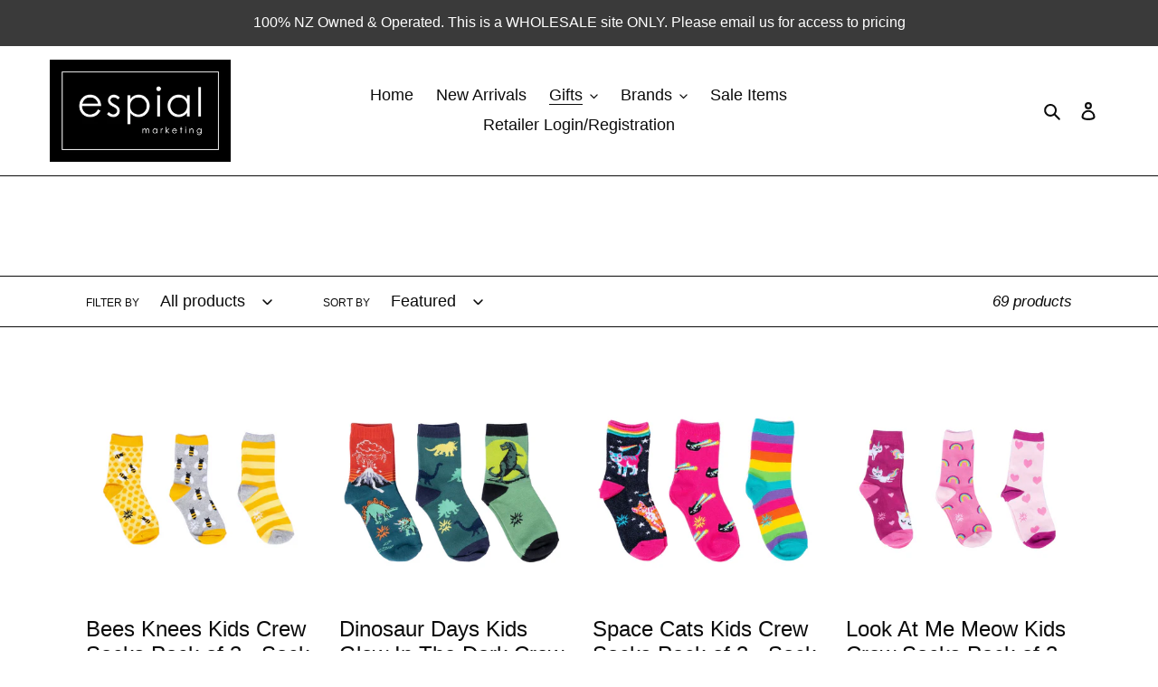

--- FILE ---
content_type: text/html; charset=utf-8
request_url: https://www.espialnz.co.nz/collections/kids
body_size: 21895
content:
<!doctype html>
<html class="no-js" lang="en">
<head>
  <meta charset="utf-8">
  <meta http-equiv="X-UA-Compatible" content="IE=edge,chrome=1">
  <meta name="viewport" content="width=device-width,initial-scale=1">
  <meta name="theme-color" content="#0b0b0b"><link rel="canonical" href="https://www.espialnz.co.nz/collections/kids"><link rel="shortcut icon" href="//www.espialnz.co.nz/cdn/shop/files/espialnew_32x32.jpg?v=1614314021" type="image/png"><title>Gifts For Kids
&ndash; Espial Marketing</title><!-- /snippets/social-meta-tags.liquid -->




<meta property="og:site_name" content="Espial Marketing">
<meta property="og:url" content="https://www.espialnz.co.nz/collections/kids">
<meta property="og:title" content="Gifts For Kids">
<meta property="og:type" content="product.group">
<meta property="og:description" content="Espial Marketing">





<meta name="twitter:card" content="summary_large_image">
<meta name="twitter:title" content="Gifts For Kids">
<meta name="twitter:description" content="Espial Marketing">


  <link href="//www.espialnz.co.nz/cdn/shop/t/6/assets/theme.scss.css?v=118773265072812771361759332848" rel="stylesheet" type="text/css" media="all" />

  <script>
    var theme = {
      breakpoints: {
        medium: 750,
        large: 990,
        widescreen: 1400
      },
      strings: {
        addToCart: "Add to cart",
        soldOut: "Sold out",
        unavailable: "Unavailable",
        regularPrice: "Regular price",
        salePrice: "Sale price",
        sale: "Sale",
        fromLowestPrice: "from [price]",
        vendor: "Vendor",
        showMore: "Show More",
        showLess: "Show Less",
        searchFor: "Search for",
        addressError: "Error looking up that address",
        addressNoResults: "No results for that address",
        addressQueryLimit: "You have exceeded the Google API usage limit. Consider upgrading to a \u003ca href=\"https:\/\/developers.google.com\/maps\/premium\/usage-limits\"\u003ePremium Plan\u003c\/a\u003e.",
        authError: "There was a problem authenticating your Google Maps account.",
        newWindow: "Opens in a new window.",
        external: "Opens external website.",
        newWindowExternal: "Opens external website in a new window.",
        removeLabel: "Remove [product]",
        update: "Update",
        quantity: "Quantity",
        discountedTotal: "Discounted total",
        regularTotal: "Regular total",
        priceColumn: "See Price column for discount details.",
        quantityMinimumMessage: "Quantity must be 1 or more",
        cartError: "There was an error while updating your cart. Please try again.",
        removedItemMessage: "Removed \u003cspan class=\"cart__removed-product-details\"\u003e([quantity]) [link]\u003c\/span\u003e from your cart.",
        unitPrice: "Unit price",
        unitPriceSeparator: "per",
        oneCartCount: "1 item",
        otherCartCount: "[count] items",
        quantityLabel: "Quantity: [count]",
        products: "Products",
        loading: "Loading",
        number_of_results: "[result_number] of [results_count]",
        number_of_results_found: "[results_count] results found",
        one_result_found: "1 result found"
      },
      moneyFormat: "${{amount}}",
      moneyFormatWithCurrency: "${{amount}} NZD",
      settings: {
        predictiveSearchEnabled: true,
        predictiveSearchShowPrice: false,
        predictiveSearchShowVendor: false
      }
    }

    document.documentElement.className = document.documentElement.className.replace('no-js', 'js');
  </script><script src="//www.espialnz.co.nz/cdn/shop/t/6/assets/lazysizes.js?v=94224023136283657951653967744" async="async"></script>
  <script src="//www.espialnz.co.nz/cdn/shop/t/6/assets/vendor.js?v=85833464202832145531653967749" defer="defer"></script>
  <script src="//www.espialnz.co.nz/cdn/shop/t/6/assets/theme.js?v=165814931509903395141653967744" defer="defer"></script>

  <script>window.performance && window.performance.mark && window.performance.mark('shopify.content_for_header.start');</script><meta id="shopify-digital-wallet" name="shopify-digital-wallet" content="/41103523994/digital_wallets/dialog">
<link rel="alternate" type="application/atom+xml" title="Feed" href="/collections/kids.atom" />
<link rel="next" href="/collections/kids?page=2">
<link rel="alternate" type="application/json+oembed" href="https://www.espialnz.co.nz/collections/kids.oembed">
<script async="async" src="/checkouts/internal/preloads.js?locale=en-NZ"></script>
<script id="shopify-features" type="application/json">{"accessToken":"db0c172260ea588f0d7ea1d7621e4bb5","betas":["rich-media-storefront-analytics"],"domain":"www.espialnz.co.nz","predictiveSearch":true,"shopId":41103523994,"locale":"en"}</script>
<script>var Shopify = Shopify || {};
Shopify.shop = "espial-marketing.myshopify.com";
Shopify.locale = "en";
Shopify.currency = {"active":"NZD","rate":"1.0"};
Shopify.country = "NZ";
Shopify.theme = {"name":"espial-marketing\/main","id":129399062682,"schema_name":"Debut","schema_version":"16.7.1","theme_store_id":null,"role":"main"};
Shopify.theme.handle = "null";
Shopify.theme.style = {"id":null,"handle":null};
Shopify.cdnHost = "www.espialnz.co.nz/cdn";
Shopify.routes = Shopify.routes || {};
Shopify.routes.root = "/";</script>
<script type="module">!function(o){(o.Shopify=o.Shopify||{}).modules=!0}(window);</script>
<script>!function(o){function n(){var o=[];function n(){o.push(Array.prototype.slice.apply(arguments))}return n.q=o,n}var t=o.Shopify=o.Shopify||{};t.loadFeatures=n(),t.autoloadFeatures=n()}(window);</script>
<script id="shop-js-analytics" type="application/json">{"pageType":"collection"}</script>
<script defer="defer" async type="module" src="//www.espialnz.co.nz/cdn/shopifycloud/shop-js/modules/v2/client.init-shop-cart-sync_BT-GjEfc.en.esm.js"></script>
<script defer="defer" async type="module" src="//www.espialnz.co.nz/cdn/shopifycloud/shop-js/modules/v2/chunk.common_D58fp_Oc.esm.js"></script>
<script defer="defer" async type="module" src="//www.espialnz.co.nz/cdn/shopifycloud/shop-js/modules/v2/chunk.modal_xMitdFEc.esm.js"></script>
<script type="module">
  await import("//www.espialnz.co.nz/cdn/shopifycloud/shop-js/modules/v2/client.init-shop-cart-sync_BT-GjEfc.en.esm.js");
await import("//www.espialnz.co.nz/cdn/shopifycloud/shop-js/modules/v2/chunk.common_D58fp_Oc.esm.js");
await import("//www.espialnz.co.nz/cdn/shopifycloud/shop-js/modules/v2/chunk.modal_xMitdFEc.esm.js");

  window.Shopify.SignInWithShop?.initShopCartSync?.({"fedCMEnabled":true,"windoidEnabled":true});

</script>
<script id="__st">var __st={"a":41103523994,"offset":46800,"reqid":"0acd8851-be90-4997-a649-77adb5f5473a-1769366711","pageurl":"www.espialnz.co.nz\/collections\/kids","u":"0c5685ef1f13","p":"collection","rtyp":"collection","rid":284519170202};</script>
<script>window.ShopifyPaypalV4VisibilityTracking = true;</script>
<script id="captcha-bootstrap">!function(){'use strict';const t='contact',e='account',n='new_comment',o=[[t,t],['blogs',n],['comments',n],[t,'customer']],c=[[e,'customer_login'],[e,'guest_login'],[e,'recover_customer_password'],[e,'create_customer']],r=t=>t.map((([t,e])=>`form[action*='/${t}']:not([data-nocaptcha='true']) input[name='form_type'][value='${e}']`)).join(','),a=t=>()=>t?[...document.querySelectorAll(t)].map((t=>t.form)):[];function s(){const t=[...o],e=r(t);return a(e)}const i='password',u='form_key',d=['recaptcha-v3-token','g-recaptcha-response','h-captcha-response',i],f=()=>{try{return window.sessionStorage}catch{return}},m='__shopify_v',_=t=>t.elements[u];function p(t,e,n=!1){try{const o=window.sessionStorage,c=JSON.parse(o.getItem(e)),{data:r}=function(t){const{data:e,action:n}=t;return t[m]||n?{data:e,action:n}:{data:t,action:n}}(c);for(const[e,n]of Object.entries(r))t.elements[e]&&(t.elements[e].value=n);n&&o.removeItem(e)}catch(o){console.error('form repopulation failed',{error:o})}}const l='form_type',E='cptcha';function T(t){t.dataset[E]=!0}const w=window,h=w.document,L='Shopify',v='ce_forms',y='captcha';let A=!1;((t,e)=>{const n=(g='f06e6c50-85a8-45c8-87d0-21a2b65856fe',I='https://cdn.shopify.com/shopifycloud/storefront-forms-hcaptcha/ce_storefront_forms_captcha_hcaptcha.v1.5.2.iife.js',D={infoText:'Protected by hCaptcha',privacyText:'Privacy',termsText:'Terms'},(t,e,n)=>{const o=w[L][v],c=o.bindForm;if(c)return c(t,g,e,D).then(n);var r;o.q.push([[t,g,e,D],n]),r=I,A||(h.body.append(Object.assign(h.createElement('script'),{id:'captcha-provider',async:!0,src:r})),A=!0)});var g,I,D;w[L]=w[L]||{},w[L][v]=w[L][v]||{},w[L][v].q=[],w[L][y]=w[L][y]||{},w[L][y].protect=function(t,e){n(t,void 0,e),T(t)},Object.freeze(w[L][y]),function(t,e,n,w,h,L){const[v,y,A,g]=function(t,e,n){const i=e?o:[],u=t?c:[],d=[...i,...u],f=r(d),m=r(i),_=r(d.filter((([t,e])=>n.includes(e))));return[a(f),a(m),a(_),s()]}(w,h,L),I=t=>{const e=t.target;return e instanceof HTMLFormElement?e:e&&e.form},D=t=>v().includes(t);t.addEventListener('submit',(t=>{const e=I(t);if(!e)return;const n=D(e)&&!e.dataset.hcaptchaBound&&!e.dataset.recaptchaBound,o=_(e),c=g().includes(e)&&(!o||!o.value);(n||c)&&t.preventDefault(),c&&!n&&(function(t){try{if(!f())return;!function(t){const e=f();if(!e)return;const n=_(t);if(!n)return;const o=n.value;o&&e.removeItem(o)}(t);const e=Array.from(Array(32),(()=>Math.random().toString(36)[2])).join('');!function(t,e){_(t)||t.append(Object.assign(document.createElement('input'),{type:'hidden',name:u})),t.elements[u].value=e}(t,e),function(t,e){const n=f();if(!n)return;const o=[...t.querySelectorAll(`input[type='${i}']`)].map((({name:t})=>t)),c=[...d,...o],r={};for(const[a,s]of new FormData(t).entries())c.includes(a)||(r[a]=s);n.setItem(e,JSON.stringify({[m]:1,action:t.action,data:r}))}(t,e)}catch(e){console.error('failed to persist form',e)}}(e),e.submit())}));const S=(t,e)=>{t&&!t.dataset[E]&&(n(t,e.some((e=>e===t))),T(t))};for(const o of['focusin','change'])t.addEventListener(o,(t=>{const e=I(t);D(e)&&S(e,y())}));const B=e.get('form_key'),M=e.get(l),P=B&&M;t.addEventListener('DOMContentLoaded',(()=>{const t=y();if(P)for(const e of t)e.elements[l].value===M&&p(e,B);[...new Set([...A(),...v().filter((t=>'true'===t.dataset.shopifyCaptcha))])].forEach((e=>S(e,t)))}))}(h,new URLSearchParams(w.location.search),n,t,e,['guest_login'])})(!0,!0)}();</script>
<script integrity="sha256-4kQ18oKyAcykRKYeNunJcIwy7WH5gtpwJnB7kiuLZ1E=" data-source-attribution="shopify.loadfeatures" defer="defer" src="//www.espialnz.co.nz/cdn/shopifycloud/storefront/assets/storefront/load_feature-a0a9edcb.js" crossorigin="anonymous"></script>
<script data-source-attribution="shopify.dynamic_checkout.dynamic.init">var Shopify=Shopify||{};Shopify.PaymentButton=Shopify.PaymentButton||{isStorefrontPortableWallets:!0,init:function(){window.Shopify.PaymentButton.init=function(){};var t=document.createElement("script");t.src="https://www.espialnz.co.nz/cdn/shopifycloud/portable-wallets/latest/portable-wallets.en.js",t.type="module",document.head.appendChild(t)}};
</script>
<script data-source-attribution="shopify.dynamic_checkout.buyer_consent">
  function portableWalletsHideBuyerConsent(e){var t=document.getElementById("shopify-buyer-consent"),n=document.getElementById("shopify-subscription-policy-button");t&&n&&(t.classList.add("hidden"),t.setAttribute("aria-hidden","true"),n.removeEventListener("click",e))}function portableWalletsShowBuyerConsent(e){var t=document.getElementById("shopify-buyer-consent"),n=document.getElementById("shopify-subscription-policy-button");t&&n&&(t.classList.remove("hidden"),t.removeAttribute("aria-hidden"),n.addEventListener("click",e))}window.Shopify?.PaymentButton&&(window.Shopify.PaymentButton.hideBuyerConsent=portableWalletsHideBuyerConsent,window.Shopify.PaymentButton.showBuyerConsent=portableWalletsShowBuyerConsent);
</script>
<script data-source-attribution="shopify.dynamic_checkout.cart.bootstrap">document.addEventListener("DOMContentLoaded",(function(){function t(){return document.querySelector("shopify-accelerated-checkout-cart, shopify-accelerated-checkout")}if(t())Shopify.PaymentButton.init();else{new MutationObserver((function(e,n){t()&&(Shopify.PaymentButton.init(),n.disconnect())})).observe(document.body,{childList:!0,subtree:!0})}}));
</script>

<script>window.performance && window.performance.mark && window.performance.mark('shopify.content_for_header.end');</script>

  










<!-- BEGIN app block: shopify://apps/also-bought/blocks/app-embed-block/b94b27b4-738d-4d92-9e60-43c22d1da3f2 --><script>
    window.codeblackbelt = window.codeblackbelt || {};
    window.codeblackbelt.shop = window.codeblackbelt.shop || 'espial-marketing.myshopify.com';
    </script><script src="//cdn.codeblackbelt.com/widgets/also-bought/bootstrap.min.js?version=2026012607+1300" async></script>
<!-- END app block --><meta property="og:image" content="https://cdn.shopify.com/s/files/1/0411/0352/3994/files/espialnewlogo_41d78450-96c5-4757-a855-297c0e6aeb7d.jpg?height=628&pad_color=ffffff&v=1710220409&width=1200" />
<meta property="og:image:secure_url" content="https://cdn.shopify.com/s/files/1/0411/0352/3994/files/espialnewlogo_41d78450-96c5-4757-a855-297c0e6aeb7d.jpg?height=628&pad_color=ffffff&v=1710220409&width=1200" />
<meta property="og:image:width" content="1200" />
<meta property="og:image:height" content="628" />
<link href="https://monorail-edge.shopifysvc.com" rel="dns-prefetch">
<script>(function(){if ("sendBeacon" in navigator && "performance" in window) {try {var session_token_from_headers = performance.getEntriesByType('navigation')[0].serverTiming.find(x => x.name == '_s').description;} catch {var session_token_from_headers = undefined;}var session_cookie_matches = document.cookie.match(/_shopify_s=([^;]*)/);var session_token_from_cookie = session_cookie_matches && session_cookie_matches.length === 2 ? session_cookie_matches[1] : "";var session_token = session_token_from_headers || session_token_from_cookie || "";function handle_abandonment_event(e) {var entries = performance.getEntries().filter(function(entry) {return /monorail-edge.shopifysvc.com/.test(entry.name);});if (!window.abandonment_tracked && entries.length === 0) {window.abandonment_tracked = true;var currentMs = Date.now();var navigation_start = performance.timing.navigationStart;var payload = {shop_id: 41103523994,url: window.location.href,navigation_start,duration: currentMs - navigation_start,session_token,page_type: "collection"};window.navigator.sendBeacon("https://monorail-edge.shopifysvc.com/v1/produce", JSON.stringify({schema_id: "online_store_buyer_site_abandonment/1.1",payload: payload,metadata: {event_created_at_ms: currentMs,event_sent_at_ms: currentMs}}));}}window.addEventListener('pagehide', handle_abandonment_event);}}());</script>
<script id="web-pixels-manager-setup">(function e(e,d,r,n,o){if(void 0===o&&(o={}),!Boolean(null===(a=null===(i=window.Shopify)||void 0===i?void 0:i.analytics)||void 0===a?void 0:a.replayQueue)){var i,a;window.Shopify=window.Shopify||{};var t=window.Shopify;t.analytics=t.analytics||{};var s=t.analytics;s.replayQueue=[],s.publish=function(e,d,r){return s.replayQueue.push([e,d,r]),!0};try{self.performance.mark("wpm:start")}catch(e){}var l=function(){var e={modern:/Edge?\/(1{2}[4-9]|1[2-9]\d|[2-9]\d{2}|\d{4,})\.\d+(\.\d+|)|Firefox\/(1{2}[4-9]|1[2-9]\d|[2-9]\d{2}|\d{4,})\.\d+(\.\d+|)|Chrom(ium|e)\/(9{2}|\d{3,})\.\d+(\.\d+|)|(Maci|X1{2}).+ Version\/(15\.\d+|(1[6-9]|[2-9]\d|\d{3,})\.\d+)([,.]\d+|)( \(\w+\)|)( Mobile\/\w+|) Safari\/|Chrome.+OPR\/(9{2}|\d{3,})\.\d+\.\d+|(CPU[ +]OS|iPhone[ +]OS|CPU[ +]iPhone|CPU IPhone OS|CPU iPad OS)[ +]+(15[._]\d+|(1[6-9]|[2-9]\d|\d{3,})[._]\d+)([._]\d+|)|Android:?[ /-](13[3-9]|1[4-9]\d|[2-9]\d{2}|\d{4,})(\.\d+|)(\.\d+|)|Android.+Firefox\/(13[5-9]|1[4-9]\d|[2-9]\d{2}|\d{4,})\.\d+(\.\d+|)|Android.+Chrom(ium|e)\/(13[3-9]|1[4-9]\d|[2-9]\d{2}|\d{4,})\.\d+(\.\d+|)|SamsungBrowser\/([2-9]\d|\d{3,})\.\d+/,legacy:/Edge?\/(1[6-9]|[2-9]\d|\d{3,})\.\d+(\.\d+|)|Firefox\/(5[4-9]|[6-9]\d|\d{3,})\.\d+(\.\d+|)|Chrom(ium|e)\/(5[1-9]|[6-9]\d|\d{3,})\.\d+(\.\d+|)([\d.]+$|.*Safari\/(?![\d.]+ Edge\/[\d.]+$))|(Maci|X1{2}).+ Version\/(10\.\d+|(1[1-9]|[2-9]\d|\d{3,})\.\d+)([,.]\d+|)( \(\w+\)|)( Mobile\/\w+|) Safari\/|Chrome.+OPR\/(3[89]|[4-9]\d|\d{3,})\.\d+\.\d+|(CPU[ +]OS|iPhone[ +]OS|CPU[ +]iPhone|CPU IPhone OS|CPU iPad OS)[ +]+(10[._]\d+|(1[1-9]|[2-9]\d|\d{3,})[._]\d+)([._]\d+|)|Android:?[ /-](13[3-9]|1[4-9]\d|[2-9]\d{2}|\d{4,})(\.\d+|)(\.\d+|)|Mobile Safari.+OPR\/([89]\d|\d{3,})\.\d+\.\d+|Android.+Firefox\/(13[5-9]|1[4-9]\d|[2-9]\d{2}|\d{4,})\.\d+(\.\d+|)|Android.+Chrom(ium|e)\/(13[3-9]|1[4-9]\d|[2-9]\d{2}|\d{4,})\.\d+(\.\d+|)|Android.+(UC? ?Browser|UCWEB|U3)[ /]?(15\.([5-9]|\d{2,})|(1[6-9]|[2-9]\d|\d{3,})\.\d+)\.\d+|SamsungBrowser\/(5\.\d+|([6-9]|\d{2,})\.\d+)|Android.+MQ{2}Browser\/(14(\.(9|\d{2,})|)|(1[5-9]|[2-9]\d|\d{3,})(\.\d+|))(\.\d+|)|K[Aa][Ii]OS\/(3\.\d+|([4-9]|\d{2,})\.\d+)(\.\d+|)/},d=e.modern,r=e.legacy,n=navigator.userAgent;return n.match(d)?"modern":n.match(r)?"legacy":"unknown"}(),u="modern"===l?"modern":"legacy",c=(null!=n?n:{modern:"",legacy:""})[u],f=function(e){return[e.baseUrl,"/wpm","/b",e.hashVersion,"modern"===e.buildTarget?"m":"l",".js"].join("")}({baseUrl:d,hashVersion:r,buildTarget:u}),m=function(e){var d=e.version,r=e.bundleTarget,n=e.surface,o=e.pageUrl,i=e.monorailEndpoint;return{emit:function(e){var a=e.status,t=e.errorMsg,s=(new Date).getTime(),l=JSON.stringify({metadata:{event_sent_at_ms:s},events:[{schema_id:"web_pixels_manager_load/3.1",payload:{version:d,bundle_target:r,page_url:o,status:a,surface:n,error_msg:t},metadata:{event_created_at_ms:s}}]});if(!i)return console&&console.warn&&console.warn("[Web Pixels Manager] No Monorail endpoint provided, skipping logging."),!1;try{return self.navigator.sendBeacon.bind(self.navigator)(i,l)}catch(e){}var u=new XMLHttpRequest;try{return u.open("POST",i,!0),u.setRequestHeader("Content-Type","text/plain"),u.send(l),!0}catch(e){return console&&console.warn&&console.warn("[Web Pixels Manager] Got an unhandled error while logging to Monorail."),!1}}}}({version:r,bundleTarget:l,surface:e.surface,pageUrl:self.location.href,monorailEndpoint:e.monorailEndpoint});try{o.browserTarget=l,function(e){var d=e.src,r=e.async,n=void 0===r||r,o=e.onload,i=e.onerror,a=e.sri,t=e.scriptDataAttributes,s=void 0===t?{}:t,l=document.createElement("script"),u=document.querySelector("head"),c=document.querySelector("body");if(l.async=n,l.src=d,a&&(l.integrity=a,l.crossOrigin="anonymous"),s)for(var f in s)if(Object.prototype.hasOwnProperty.call(s,f))try{l.dataset[f]=s[f]}catch(e){}if(o&&l.addEventListener("load",o),i&&l.addEventListener("error",i),u)u.appendChild(l);else{if(!c)throw new Error("Did not find a head or body element to append the script");c.appendChild(l)}}({src:f,async:!0,onload:function(){if(!function(){var e,d;return Boolean(null===(d=null===(e=window.Shopify)||void 0===e?void 0:e.analytics)||void 0===d?void 0:d.initialized)}()){var d=window.webPixelsManager.init(e)||void 0;if(d){var r=window.Shopify.analytics;r.replayQueue.forEach((function(e){var r=e[0],n=e[1],o=e[2];d.publishCustomEvent(r,n,o)})),r.replayQueue=[],r.publish=d.publishCustomEvent,r.visitor=d.visitor,r.initialized=!0}}},onerror:function(){return m.emit({status:"failed",errorMsg:"".concat(f," has failed to load")})},sri:function(e){var d=/^sha384-[A-Za-z0-9+/=]+$/;return"string"==typeof e&&d.test(e)}(c)?c:"",scriptDataAttributes:o}),m.emit({status:"loading"})}catch(e){m.emit({status:"failed",errorMsg:(null==e?void 0:e.message)||"Unknown error"})}}})({shopId: 41103523994,storefrontBaseUrl: "https://www.espialnz.co.nz",extensionsBaseUrl: "https://extensions.shopifycdn.com/cdn/shopifycloud/web-pixels-manager",monorailEndpoint: "https://monorail-edge.shopifysvc.com/unstable/produce_batch",surface: "storefront-renderer",enabledBetaFlags: ["2dca8a86"],webPixelsConfigList: [{"id":"shopify-app-pixel","configuration":"{}","eventPayloadVersion":"v1","runtimeContext":"STRICT","scriptVersion":"0450","apiClientId":"shopify-pixel","type":"APP","privacyPurposes":["ANALYTICS","MARKETING"]},{"id":"shopify-custom-pixel","eventPayloadVersion":"v1","runtimeContext":"LAX","scriptVersion":"0450","apiClientId":"shopify-pixel","type":"CUSTOM","privacyPurposes":["ANALYTICS","MARKETING"]}],isMerchantRequest: false,initData: {"shop":{"name":"Espial Marketing","paymentSettings":{"currencyCode":"NZD"},"myshopifyDomain":"espial-marketing.myshopify.com","countryCode":"NZ","storefrontUrl":"https:\/\/www.espialnz.co.nz"},"customer":null,"cart":null,"checkout":null,"productVariants":[],"purchasingCompany":null},},"https://www.espialnz.co.nz/cdn","fcfee988w5aeb613cpc8e4bc33m6693e112",{"modern":"","legacy":""},{"shopId":"41103523994","storefrontBaseUrl":"https:\/\/www.espialnz.co.nz","extensionBaseUrl":"https:\/\/extensions.shopifycdn.com\/cdn\/shopifycloud\/web-pixels-manager","surface":"storefront-renderer","enabledBetaFlags":"[\"2dca8a86\"]","isMerchantRequest":"false","hashVersion":"fcfee988w5aeb613cpc8e4bc33m6693e112","publish":"custom","events":"[[\"page_viewed\",{}],[\"collection_viewed\",{\"collection\":{\"id\":\"284519170202\",\"title\":\"Gifts For Kids\",\"productVariants\":[{\"price\":{\"amount\":11.66,\"currencyCode\":\"NZD\"},\"product\":{\"title\":\"Bees Knees Kids Crew Socks Pack of 3 - Sock It To Me\",\"vendor\":\"Sock It To Me\",\"id\":\"7681108738202\",\"untranslatedTitle\":\"Bees Knees Kids Crew Socks Pack of 3 - Sock It To Me\",\"url\":\"\/products\/bees-knees-kids-crew-socks-pack-of-3-sock-it-to-me\",\"type\":\"\"},\"id\":\"43240239038618\",\"image\":{\"src\":\"\/\/www.espialnz.co.nz\/cdn\/shop\/products\/bee.png?v=1675215844\"},\"sku\":\"PJC0018\",\"title\":\"Junior - Ages 7-10\",\"untranslatedTitle\":\"Junior - Ages 7-10\"},{\"price\":{\"amount\":11.66,\"currencyCode\":\"NZD\"},\"product\":{\"title\":\"Dinosaur Days Kids Glow In The Dark Crew Socks Pack of 3 - Sock It To Me\",\"vendor\":\"Sock It To Me\",\"id\":\"7682192867482\",\"untranslatedTitle\":\"Dinosaur Days Kids Glow In The Dark Crew Socks Pack of 3 - Sock It To Me\",\"url\":\"\/products\/dinosaur-days-kids-crew-socks-pack-of-3-sock-it-to-me\",\"type\":\"\"},\"id\":\"43242418110618\",\"image\":{\"src\":\"\/\/www.espialnz.co.nz\/cdn\/shop\/products\/Dino.png?v=1675225610\"},\"sku\":\"PJC0095\",\"title\":\"Junior - Ages 7-10\",\"untranslatedTitle\":\"Junior - Ages 7-10\"},{\"price\":{\"amount\":11.66,\"currencyCode\":\"NZD\"},\"product\":{\"title\":\"Space Cats Kids Crew Socks Pack of 3 - Sock It To Me\",\"vendor\":\"Sock It To Me\",\"id\":\"7687048265882\",\"untranslatedTitle\":\"Space Cats Kids Crew Socks Pack of 3 - Sock It To Me\",\"url\":\"\/products\/space-cats-kids-crew-socks-pack-of-3-sock-it-to-me\",\"type\":\"\"},\"id\":\"43264046366874\",\"image\":{\"src\":\"\/\/www.espialnz.co.nz\/cdn\/shop\/products\/kidscatnoveltysocks.png?v=1675393613\"},\"sku\":\"PJC0139\",\"title\":\"Junior - Ages 7-10\",\"untranslatedTitle\":\"Junior - Ages 7-10\"},{\"price\":{\"amount\":11.66,\"currencyCode\":\"NZD\"},\"product\":{\"title\":\"Look At Me Meow Kids Crew Socks Pack of 3 - Sock It To Me\",\"vendor\":\"Sock It To Me\",\"id\":\"7682127921306\",\"untranslatedTitle\":\"Look At Me Meow Kids Crew Socks Pack of 3 - Sock It To Me\",\"url\":\"\/products\/look-at-me-meow-kids-crew-socks-pack-of-3-sock-it-to-me\",\"type\":\"\"},\"id\":\"43242251452570\",\"image\":{\"src\":\"\/\/www.espialnz.co.nz\/cdn\/shop\/products\/Meow.png?v=1675224758\"},\"sku\":\"PJC0077\",\"title\":\"Junior - Ages 7-10\",\"untranslatedTitle\":\"Junior - Ages 7-10\"},{\"price\":{\"amount\":11.66,\"currencyCode\":\"NZD\"},\"product\":{\"title\":\"Sloth Dreams Kids Crew Socks Pack of 3 - Sock It To Me\",\"vendor\":\"Sock It To Me\",\"id\":\"7681831207066\",\"untranslatedTitle\":\"Sloth Dreams Kids Crew Socks Pack of 3 - Sock It To Me\",\"url\":\"\/products\/sloth-dreams-kids-crew-socks-pack-of-3-sock-it-to-me\",\"type\":\"\"},\"id\":\"43241493528730\",\"image\":{\"src\":\"\/\/www.espialnz.co.nz\/cdn\/shop\/products\/sloth.png?v=1675220755\"},\"sku\":\"PJC0100\",\"title\":\"Junior - Ages 7-10\",\"untranslatedTitle\":\"Junior - Ages 7-10\"},{\"price\":{\"amount\":11.66,\"currencyCode\":\"NZD\"},\"product\":{\"title\":\"Make A Splash Kids Crew Socks Pack of 3 - Sock It To Me\",\"vendor\":\"Sock It To Me\",\"id\":\"7687077134490\",\"untranslatedTitle\":\"Make A Splash Kids Crew Socks Pack of 3 - Sock It To Me\",\"url\":\"\/products\/make-a-splash-kids-crew-socks-pack-of-3-sock-it-to-me\",\"type\":\"\"},\"id\":\"43264124584090\",\"image\":{\"src\":\"\/\/www.espialnz.co.nz\/cdn\/shop\/products\/kidsanimalnoveltysocks.png?v=1675394297\"},\"sku\":\"PJC0161\",\"title\":\"Junior - Ages 7-10\",\"untranslatedTitle\":\"Junior - Ages 7-10\"},{\"price\":{\"amount\":11.66,\"currencyCode\":\"NZD\"},\"product\":{\"title\":\"Totally Jawsome! Kids Crew Socks Pack of 3 - Sock It To Me\",\"vendor\":\"Sock It To Me\",\"id\":\"7682055733402\",\"untranslatedTitle\":\"Totally Jawsome! Kids Crew Socks Pack of 3 - Sock It To Me\",\"url\":\"\/products\/totally-jawsome-kids-crew-socks-pack-of-3-sock-it-to-me\",\"type\":\"\"},\"id\":\"43242046423194\",\"image\":{\"src\":\"\/\/www.espialnz.co.nz\/cdn\/shop\/products\/Jawsome.png?v=1675223862\"},\"sku\":\"PJC0073\",\"title\":\"Junior - Ages 7-10\",\"untranslatedTitle\":\"Junior - Ages 7-10\"},{\"price\":{\"amount\":11.66,\"currencyCode\":\"NZD\"},\"product\":{\"title\":\"Arch-eology Kids Glow In The Dark Crew Socks Pack of 3 - Sock It To Me\",\"vendor\":\"Sock It To Me\",\"id\":\"7681978990746\",\"untranslatedTitle\":\"Arch-eology Kids Glow In The Dark Crew Socks Pack of 3 - Sock It To Me\",\"url\":\"\/products\/arch-eology-kids-crew-socks-pack-of-3-sock-it-to-me\",\"type\":\"\"},\"id\":\"43241841295514\",\"image\":{\"src\":\"\/\/www.espialnz.co.nz\/cdn\/shop\/products\/Arch.png?v=1675223010\"},\"sku\":\"PJC0063\",\"title\":\"Junior - Ages 7-10\",\"untranslatedTitle\":\"Junior - Ages 7-10\"},{\"price\":{\"amount\":7.8,\"currencyCode\":\"NZD\"},\"product\":{\"title\":\"Bee-ing Happy - Kids Turn Cuff Socks - Sock It To Me\",\"vendor\":\"Sock It To Me\",\"id\":\"7687205585050\",\"untranslatedTitle\":\"Bee-ing Happy - Kids Turn Cuff Socks - Sock It To Me\",\"url\":\"\/products\/bee-ing-happy-kids-turn-cuff-socks-sock-it-to-me\",\"type\":\"Socks\"},\"id\":\"43265001390234\",\"image\":{\"src\":\"\/\/www.espialnz.co.nz\/cdn\/shop\/products\/wholesaleBEEkidsnoveltysocks.png?v=1675398472\"},\"sku\":\"JQ0006\",\"title\":\"Junior - Ages 7-10\",\"untranslatedTitle\":\"Junior - Ages 7-10\"},{\"price\":{\"amount\":11.66,\"currencyCode\":\"NZD\"},\"product\":{\"title\":\"My Otter Half Kids Crew Socks Pack of 3 - Sock It To Me\",\"vendor\":\"Sock It To Me\",\"id\":\"7681855619226\",\"untranslatedTitle\":\"My Otter Half Kids Crew Socks Pack of 3 - Sock It To Me\",\"url\":\"\/products\/my-otter-half-kids-crew-socks-pack-of-3-sock-it-to-me\",\"type\":\"\"},\"id\":\"43241537142938\",\"image\":{\"src\":\"\/\/www.espialnz.co.nz\/cdn\/shop\/products\/Otter.png?v=1675221758\"},\"sku\":\"PJC0037\",\"title\":\"Junior - Ages 7-10\",\"untranslatedTitle\":\"Junior - Ages 7-10\"},{\"price\":{\"amount\":11.66,\"currencyCode\":\"NZD\"},\"product\":{\"title\":\"Solar System Kids Glow In The Dark Crew Socks Pack of 3 - Sock It To Me\",\"vendor\":\"Sock It To Me\",\"id\":\"7686714917018\",\"untranslatedTitle\":\"Solar System Kids Glow In The Dark Crew Socks Pack of 3 - Sock It To Me\",\"url\":\"\/products\/solar-system-kids-glow-in-the-dark-crew-socks-pack-of-3-sock-it-to-me\",\"type\":\"\"},\"id\":\"43262655168666\",\"image\":{\"src\":\"\/\/www.espialnz.co.nz\/cdn\/shop\/products\/Space-Kids-Noveltysocks.png?v=1675381372\"},\"sku\":\"PJC0121\",\"title\":\"Junior - Ages 7-10\",\"untranslatedTitle\":\"Junior - Ages 7-10\"},{\"price\":{\"amount\":11.66,\"currencyCode\":\"NZD\"},\"product\":{\"title\":\"Rhino-Corn Kids Crew Socks Pack of 3 - Sock It To Me\",\"vendor\":\"Sock It To Me\",\"id\":\"7921724358810\",\"untranslatedTitle\":\"Rhino-Corn Kids Crew Socks Pack of 3 - Sock It To Me\",\"url\":\"\/products\/rhino-corn-kids-crew-socks-pack-of-3-sock-it-to-me\",\"type\":\"\"},\"id\":\"43934450745498\",\"image\":{\"src\":\"\/\/www.espialnz.co.nz\/cdn\/shop\/files\/rhino-corn.jpg?v=1695962291\"},\"sku\":\"PJ0163\",\"title\":\"Junior - Ages 7-10\",\"untranslatedTitle\":\"Junior - Ages 7-10\"},{\"price\":{\"amount\":6.41,\"currencyCode\":\"NZD\"},\"product\":{\"title\":\"Winging It - Youth Crew Socks Ages 3-6 - Sock It To Me\",\"vendor\":\"Sock It To Me\",\"id\":\"5360651862170\",\"untranslatedTitle\":\"Winging It - Youth Crew Socks Ages 3-6 - Sock It To Me\",\"url\":\"\/products\/youth-crew-winging-it-age-3-6\",\"type\":\"Socks\"},\"id\":\"34770113593498\",\"image\":{\"src\":\"\/\/www.espialnz.co.nz\/cdn\/shop\/products\/JC0029-YC0029-MODEL-SIDE_2Cmedium_large.1529591400.jpg?v=1612397719\"},\"sku\":\"YC0029\",\"title\":\"Default Title\",\"untranslatedTitle\":\"Default Title\"},{\"price\":{\"amount\":11.32,\"currencyCode\":\"NZD\"},\"product\":{\"title\":\"Lingo French Animals Memory Match-It Game\",\"vendor\":\"Lingo\",\"id\":\"7995470872730\",\"untranslatedTitle\":\"Lingo French Animals Memory Match-It Game\",\"url\":\"\/products\/lingo-french-animals-memory-match-it-game\",\"type\":\"\"},\"id\":\"44171410505882\",\"image\":{\"src\":\"\/\/www.espialnz.co.nz\/cdn\/shop\/files\/FrenchMemoryBoxsm.jpg?v=1701139369\"},\"sku\":\"L1283\",\"title\":\"Default Title\",\"untranslatedTitle\":\"Default Title\"},{\"price\":{\"amount\":11.66,\"currencyCode\":\"NZD\"},\"product\":{\"title\":\"Area 51 Kids Crew Socks Pack of 3 - Sock It To Me\",\"vendor\":\"Sock It To Me\",\"id\":\"7686994264218\",\"untranslatedTitle\":\"Area 51 Kids Crew Socks Pack of 3 - Sock It To Me\",\"url\":\"\/products\/sloth-dreams-kids-crew-socks-pack-of-3-sock-it-to-me-wholesale\",\"type\":\"\"},\"id\":\"43263886655642\",\"image\":{\"src\":\"\/\/www.espialnz.co.nz\/cdn\/shop\/products\/Alienkidsnoveltysocks.png?v=1675391723\"},\"sku\":\"PJC0137\",\"title\":\"Junior - Ages 7-10\",\"untranslatedTitle\":\"Junior - Ages 7-10\"},{\"price\":{\"amount\":4.79,\"currencyCode\":\"NZD\"},\"product\":{\"title\":\"Bearly Sprinkled - Toddler Knee High Socks Ages 1-2 - Sock It To me\",\"vendor\":\"Sock It To Me\",\"id\":\"5360647045274\",\"untranslatedTitle\":\"Bearly Sprinkled - Toddler Knee High Socks Ages 1-2 - Sock It To me\",\"url\":\"\/products\/toddler-knee-bearly-sprinkled-age-1-2\",\"type\":\"Socks\"},\"id\":\"34770085642394\",\"image\":{\"src\":\"\/\/www.espialnz.co.nz\/cdn\/shop\/products\/TK0023-MODEL-FRONT_2Cmedium_large.1511891362.jpg?v=1595286897\"},\"sku\":\"TK0023\",\"title\":\"Default Title\",\"untranslatedTitle\":\"Default Title\"},{\"price\":{\"amount\":4.79,\"currencyCode\":\"NZD\"},\"product\":{\"title\":\"Baby Seals - Toddler Knee High Socks Ages 1-2 - Sock It To Me\",\"vendor\":\"Sock It To Me\",\"id\":\"5360644522138\",\"untranslatedTitle\":\"Baby Seals - Toddler Knee High Socks Ages 1-2 - Sock It To Me\",\"url\":\"\/products\/toddler-knee-baby-seals-age-1-2\",\"type\":\"Socks\"},\"id\":\"34770080923802\",\"image\":{\"src\":\"\/\/www.espialnz.co.nz\/cdn\/shop\/products\/TK0003-MODEL-FRONT.jpg?v=1595286898\"},\"sku\":\"TK0003\",\"title\":\"Default Title\",\"untranslatedTitle\":\"Default Title\"},{\"price\":{\"amount\":11.32,\"currencyCode\":\"NZD\"},\"product\":{\"title\":\"Lingo Spanish Animals Memory Match-It Game\",\"vendor\":\"Lingo\",\"id\":\"7995473461402\",\"untranslatedTitle\":\"Lingo Spanish Animals Memory Match-It Game\",\"url\":\"\/products\/lingo-spanish-animals-memory-match-it-game\",\"type\":\"\"},\"id\":\"44171430559898\",\"image\":{\"src\":\"\/\/www.espialnz.co.nz\/cdn\/shop\/files\/SpanishMemoryBoxsm.jpg?v=1701139285\"},\"sku\":\"L1290\",\"title\":\"Default Title\",\"untranslatedTitle\":\"Default Title\"},{\"price\":{\"amount\":11.32,\"currencyCode\":\"NZD\"},\"product\":{\"title\":\"Lingo Japanese Animals Memory Match-It Game\",\"vendor\":\"Lingo\",\"id\":\"7995057275034\",\"untranslatedTitle\":\"Lingo Japanese Animals Memory Match-It Game\",\"url\":\"\/products\/lingo-japanese-memory-match-it-game\",\"type\":\"\"},\"id\":\"44168610283674\",\"image\":{\"src\":\"\/\/www.espialnz.co.nz\/cdn\/shop\/files\/JapaneseMemoryBox_1_sm.jpg?v=1701139435\"},\"sku\":\"L1313\",\"title\":\"Default Title\",\"untranslatedTitle\":\"Default Title\"},{\"price\":{\"amount\":4.79,\"currencyCode\":\"NZD\"},\"product\":{\"title\":\"Carousel - Toddler Knee High Socks Ages 1-2 - Sock It To Me\",\"vendor\":\"Sock It To Me\",\"id\":\"5360647897242\",\"untranslatedTitle\":\"Carousel - Toddler Knee High Socks Ages 1-2 - Sock It To Me\",\"url\":\"\/products\/toddler-knee-carousel-age-1-2\",\"type\":\"Socks\"},\"id\":\"34770087116954\",\"image\":{\"src\":\"\/\/www.espialnz.co.nz\/cdn\/shop\/products\/TK0025-MODEL-SIDE_2Cmedium_large.1511891365.jpg?v=1595286896\"},\"sku\":\"TK0025\",\"title\":\"Default Title\",\"untranslatedTitle\":\"Default Title\"},{\"price\":{\"amount\":11.32,\"currencyCode\":\"NZD\"},\"product\":{\"title\":\"Lingo Italian Animals Memory Match-It Game\",\"vendor\":\"Lingo\",\"id\":\"7995470938266\",\"untranslatedTitle\":\"Lingo Italian Animals Memory Match-It Game\",\"url\":\"\/products\/lingo-italian-animals-memory-match-it-game\",\"type\":\"\"},\"id\":\"44171411095706\",\"image\":{\"src\":\"\/\/www.espialnz.co.nz\/cdn\/shop\/files\/ItalianMemoryBoxsm.jpg?v=1701139395\"},\"sku\":\"L1306\",\"title\":\"Default Title\",\"untranslatedTitle\":\"Default Title\"},{\"price\":{\"amount\":4.79,\"currencyCode\":\"NZD\"},\"product\":{\"title\":\"Launch From Earth - Toddler Knee High Socks Ages 1-2 - Sock It To Me\",\"vendor\":\"Sock It To Me\",\"id\":\"5360900964506\",\"untranslatedTitle\":\"Launch From Earth - Toddler Knee High Socks Ages 1-2 - Sock It To Me\",\"url\":\"\/products\/toddler-knee-launch-from-earth-age-1-2\",\"type\":\"Socks\"},\"id\":\"34770955042970\",\"image\":{\"src\":\"\/\/www.espialnz.co.nz\/cdn\/shop\/products\/TK0032_MODEL_FRONT_3.jpg?v=1595286727\"},\"sku\":\"TK0032\",\"title\":\"Default Title\",\"untranslatedTitle\":\"Default Title\"},{\"price\":{\"amount\":6.85,\"currencyCode\":\"NZD\"},\"product\":{\"title\":\"Check Meowt - Kids Turn Cuff Socks - Sock It To Me\",\"vendor\":\"Sock It To Me\",\"id\":\"7687228686490\",\"untranslatedTitle\":\"Check Meowt - Kids Turn Cuff Socks - Sock It To Me\",\"url\":\"\/products\/check-meowt-kids-turn-cuff-socks-sock-it-to-me\",\"type\":\"Socks\"},\"id\":\"43265179189402\",\"image\":{\"src\":\"\/\/www.espialnz.co.nz\/cdn\/shop\/products\/wholesalecatkidsnoveltysocks.png?v=1675399496\"},\"sku\":\"JQ0002\",\"title\":\"Junior - Ages 7-10\",\"untranslatedTitle\":\"Junior - Ages 7-10\"},{\"price\":{\"amount\":4.45,\"currencyCode\":\"NZD\"},\"product\":{\"title\":\"Polar Bear Stare - Toddler Crew Socks Ages 1-2 - Sock It To Me\",\"vendor\":\"Sock It To Me\",\"id\":\"5360802168986\",\"untranslatedTitle\":\"Polar Bear Stare - Toddler Crew Socks Ages 1-2 - Sock It To Me\",\"url\":\"\/products\/toddler-crew-polar-bear-stare-age-1-2\",\"type\":\"\"},\"id\":\"34770531549338\",\"image\":{\"src\":\"\/\/www.espialnz.co.nz\/cdn\/shop\/products\/TC0069_MODEL_FRONT.jpg?v=1595286770\"},\"sku\":\"TC0069\",\"title\":\"Default Title\",\"untranslatedTitle\":\"Default Title\"},{\"price\":{\"amount\":6.41,\"currencyCode\":\"NZD\"},\"product\":{\"title\":\"Pup Pup \u0026 Away - Junior Crew Socks Ages 7-10 - Sock It To Me\",\"vendor\":\"Sock It To Me\",\"id\":\"5361053728922\",\"untranslatedTitle\":\"Pup Pup \u0026 Away - Junior Crew Socks Ages 7-10 - Sock It To Me\",\"url\":\"\/products\/junior-crew-pup-pup-away\",\"type\":\"\"},\"id\":\"34771226034330\",\"image\":{\"src\":\"\/\/www.espialnz.co.nz\/cdn\/shop\/products\/JC0068_MODEL_FRONT.jpg?v=1604548563\"},\"sku\":\"JC0068\",\"title\":\"Default Title\",\"untranslatedTitle\":\"Default Title\"},{\"price\":{\"amount\":6.86,\"currencyCode\":\"NZD\"},\"product\":{\"title\":\"Como Te Llamas? - Kids Socks - Sock It To Me\",\"vendor\":\"Sock It To Me\",\"id\":\"5360855187610\",\"untranslatedTitle\":\"Como Te Llamas? - Kids Socks - Sock It To Me\",\"url\":\"\/products\/youth-knee-como-te-llamas-3-6\",\"type\":\"Socks\"},\"id\":\"43443392217242\",\"image\":{\"src\":\"\/\/www.espialnz.co.nz\/cdn\/shop\/products\/JK0059_2Cmedium_large.1553881088_f04c9817-a87b-46a5-8307-478bfa1c4184.jpg?v=1596059805\"},\"sku\":\"YK0059\",\"title\":\"Youth - Ages 3-6\",\"untranslatedTitle\":\"Youth - Ages 3-6\"},{\"price\":{\"amount\":6.86,\"currencyCode\":\"NZD\"},\"product\":{\"title\":\"Panda Anything - Kids Knee High Socks - Sock It To Me\",\"vendor\":\"Sock It To Me\",\"id\":\"5360848240794\",\"untranslatedTitle\":\"Panda Anything - Kids Knee High Socks - Sock It To Me\",\"url\":\"\/products\/junior-knee-panda-anything-age-7-10\",\"type\":\"Socks\"},\"id\":\"43443532431514\",\"image\":{\"src\":\"\/\/www.espialnz.co.nz\/cdn\/shop\/products\/JK0055-MODEL-SIDE_2Cmedium_large.1511891388.jpg?v=1604563062\"},\"sku\":\"YK0055\",\"title\":\"Youth - Aged 3-6\",\"untranslatedTitle\":\"Youth - Aged 3-6\"},{\"price\":{\"amount\":6.86,\"currencyCode\":\"NZD\"},\"product\":{\"title\":\"I Believe - Kids Knee High Socks - Sock It To Me\",\"vendor\":\"Sock It To Me\",\"id\":\"5360760815770\",\"untranslatedTitle\":\"I Believe - Kids Knee High Socks - Sock It To Me\",\"url\":\"\/products\/junior-knee-i-believe-age-7-10\",\"type\":\"Socks\"},\"id\":\"43443487998106\",\"image\":{\"src\":\"\/\/www.espialnz.co.nz\/cdn\/shop\/products\/YK0029-JK0029-MODEL-SIDE.jpg?v=1604562984\"},\"sku\":\"YK0029\",\"title\":\"Youth - Ages 3-6\",\"untranslatedTitle\":\"Youth - Ages 3-6\"},{\"price\":{\"amount\":6.86,\"currencyCode\":\"NZD\"},\"product\":{\"title\":\"Baby Seals - Youth Knee High Socks Ages 3-6 - Sock It To Me\",\"vendor\":\"Sock It To Me\",\"id\":\"5360660938906\",\"untranslatedTitle\":\"Baby Seals - Youth Knee High Socks Ages 3-6 - Sock It To Me\",\"url\":\"\/products\/youth-knee-baby-seals-age-3-6\",\"type\":\"Socks\"},\"id\":\"34770135810202\",\"image\":{\"src\":\"\/\/www.espialnz.co.nz\/cdn\/shop\/products\/JK0028-MODEL-SIDE_2Cmedium_large.1469059149_f75c1797-9b5c-4e3a-a784-7e86249dcb27.jpg?v=1612470368\"},\"sku\":\"YK0028\",\"title\":\"Default Title\",\"untranslatedTitle\":\"Default Title\"},{\"price\":{\"amount\":6.86,\"currencyCode\":\"NZD\"},\"product\":{\"title\":\"Stellar Whales - Kids Knee High Socks - Sock It To Me\",\"vendor\":\"Sock It To Me\",\"id\":\"5360659038362\",\"untranslatedTitle\":\"Stellar Whales - Kids Knee High Socks - Sock It To Me\",\"url\":\"\/products\/junior-knee-stellar-whales-age-7-10\",\"type\":\"Socks\"},\"id\":\"43443401130138\",\"image\":{\"src\":\"\/\/www.espialnz.co.nz\/cdn\/shop\/products\/JK0051-MODEL-SIDE_2Cmedium_large.1511891385_160706f2-2ffb-4b24-af3f-f4022969bd00.jpg?v=1604563162\"},\"sku\":\"YK0051\",\"title\":\"Youth - Ages 3-6\",\"untranslatedTitle\":\"Youth - Ages 3-6\"},{\"price\":{\"amount\":5.2,\"currencyCode\":\"NZD\"},\"product\":{\"title\":\"Tät-Tat recycled bicycle tube break cat bands\",\"vendor\":\"Sacco\",\"id\":\"7129374261402\",\"untranslatedTitle\":\"Tät-Tat recycled bicycle tube break cat bands\",\"url\":\"\/products\/tat-tat-recycled-bicycle-tube-break-cat-bands\",\"type\":\"\"},\"id\":\"41254860619930\",\"image\":{\"src\":\"\/\/www.espialnz.co.nz\/cdn\/shop\/products\/cats_540x-800x800.jpg?v=1636400976\"},\"sku\":\"TTCB\",\"title\":\"Default Title\",\"untranslatedTitle\":\"Default Title\"},{\"price\":{\"amount\":6.41,\"currencyCode\":\"NZD\"},\"product\":{\"title\":\"Hang In There - Youth Crew Socks Ages 3-6 - Sock It To Me\",\"vendor\":\"Sock It To Me\",\"id\":\"5360852304026\",\"untranslatedTitle\":\"Hang In There - Youth Crew Socks Ages 3-6 - Sock It To Me\",\"url\":\"\/products\/youth-crew-hang-in-there-age-3-6\",\"type\":\"\"},\"id\":\"34770646073498\",\"image\":{\"src\":\"\/\/www.espialnz.co.nz\/cdn\/shop\/products\/YC_JC0062_MODEL_FRONT_93ef9ab8-4ea1-4956-b8cd-c77a8cd30457.jpg?v=1595286742\"},\"sku\":\"YC0062\",\"title\":\"Default Title\",\"untranslatedTitle\":\"Default Title\"}]}}]]"});</script><script>
  window.ShopifyAnalytics = window.ShopifyAnalytics || {};
  window.ShopifyAnalytics.meta = window.ShopifyAnalytics.meta || {};
  window.ShopifyAnalytics.meta.currency = 'NZD';
  var meta = {"products":[{"id":7681108738202,"gid":"gid:\/\/shopify\/Product\/7681108738202","vendor":"Sock It To Me","type":"","handle":"bees-knees-kids-crew-socks-pack-of-3-sock-it-to-me","variants":[{"id":43240239038618,"price":1166,"name":"Bees Knees Kids Crew Socks Pack of 3 - Sock It To Me - Junior - Ages 7-10","public_title":"Junior - Ages 7-10","sku":"PJC0018"},{"id":43240239071386,"price":1166,"name":"Bees Knees Kids Crew Socks Pack of 3 - Sock It To Me - Youth - Ages 3-6","public_title":"Youth - Ages 3-6","sku":"PYC0018"}],"remote":false},{"id":7682192867482,"gid":"gid:\/\/shopify\/Product\/7682192867482","vendor":"Sock It To Me","type":"","handle":"dinosaur-days-kids-crew-socks-pack-of-3-sock-it-to-me","variants":[{"id":43242418110618,"price":1166,"name":"Dinosaur Days Kids Glow In The Dark Crew Socks Pack of 3 - Sock It To Me - Junior - Ages 7-10","public_title":"Junior - Ages 7-10","sku":"PJC0095"},{"id":43242418143386,"price":1166,"name":"Dinosaur Days Kids Glow In The Dark Crew Socks Pack of 3 - Sock It To Me - Youth - Ages 3-6","public_title":"Youth - Ages 3-6","sku":"PYC0095"}],"remote":false},{"id":7687048265882,"gid":"gid:\/\/shopify\/Product\/7687048265882","vendor":"Sock It To Me","type":"","handle":"space-cats-kids-crew-socks-pack-of-3-sock-it-to-me","variants":[{"id":43264046366874,"price":1166,"name":"Space Cats Kids Crew Socks Pack of 3 - Sock It To Me - Junior - Ages 7-10","public_title":"Junior - Ages 7-10","sku":"PJC0139"},{"id":43264046399642,"price":1166,"name":"Space Cats Kids Crew Socks Pack of 3 - Sock It To Me - Youth - Ages 3-6","public_title":"Youth - Ages 3-6","sku":"PYC0139"}],"remote":false},{"id":7682127921306,"gid":"gid:\/\/shopify\/Product\/7682127921306","vendor":"Sock It To Me","type":"","handle":"look-at-me-meow-kids-crew-socks-pack-of-3-sock-it-to-me","variants":[{"id":43242251452570,"price":1166,"name":"Look At Me Meow Kids Crew Socks Pack of 3 - Sock It To Me - Junior - Ages 7-10","public_title":"Junior - Ages 7-10","sku":"PJC0077"},{"id":43242251485338,"price":1166,"name":"Look At Me Meow Kids Crew Socks Pack of 3 - Sock It To Me - Youth - Ages 3-6","public_title":"Youth - Ages 3-6","sku":"PYC0077"}],"remote":false},{"id":7681831207066,"gid":"gid:\/\/shopify\/Product\/7681831207066","vendor":"Sock It To Me","type":"","handle":"sloth-dreams-kids-crew-socks-pack-of-3-sock-it-to-me","variants":[{"id":43241493528730,"price":1166,"name":"Sloth Dreams Kids Crew Socks Pack of 3 - Sock It To Me - Junior - Ages 7-10","public_title":"Junior - Ages 7-10","sku":"PJC0100"},{"id":43241493561498,"price":1166,"name":"Sloth Dreams Kids Crew Socks Pack of 3 - Sock It To Me - Youth - Ages 3-6","public_title":"Youth - Ages 3-6","sku":"PYC0100"}],"remote":false},{"id":7687077134490,"gid":"gid:\/\/shopify\/Product\/7687077134490","vendor":"Sock It To Me","type":"","handle":"make-a-splash-kids-crew-socks-pack-of-3-sock-it-to-me","variants":[{"id":43264124584090,"price":1166,"name":"Make A Splash Kids Crew Socks Pack of 3 - Sock It To Me - Junior - Ages 7-10","public_title":"Junior - Ages 7-10","sku":"PJC0161"},{"id":43264124616858,"price":1166,"name":"Make A Splash Kids Crew Socks Pack of 3 - Sock It To Me - Youth - Ages 3-6","public_title":"Youth - Ages 3-6","sku":"PYC0161"}],"remote":false},{"id":7682055733402,"gid":"gid:\/\/shopify\/Product\/7682055733402","vendor":"Sock It To Me","type":"","handle":"totally-jawsome-kids-crew-socks-pack-of-3-sock-it-to-me","variants":[{"id":43242046423194,"price":1166,"name":"Totally Jawsome! Kids Crew Socks Pack of 3 - Sock It To Me - Junior - Ages 7-10","public_title":"Junior - Ages 7-10","sku":"PJC0073"},{"id":43242046455962,"price":1166,"name":"Totally Jawsome! Kids Crew Socks Pack of 3 - Sock It To Me - Youth - Ages 3-6","public_title":"Youth - Ages 3-6","sku":"PYC0073"}],"remote":false},{"id":7681978990746,"gid":"gid:\/\/shopify\/Product\/7681978990746","vendor":"Sock It To Me","type":"","handle":"arch-eology-kids-crew-socks-pack-of-3-sock-it-to-me","variants":[{"id":43241841295514,"price":1166,"name":"Arch-eology Kids Glow In The Dark Crew Socks Pack of 3 - Sock It To Me - Junior - Ages 7-10","public_title":"Junior - Ages 7-10","sku":"PJC0063"},{"id":43241841328282,"price":1166,"name":"Arch-eology Kids Glow In The Dark Crew Socks Pack of 3 - Sock It To Me - Youth - Ages 3-6","public_title":"Youth - Ages 3-6","sku":"PYC0063"}],"remote":false},{"id":7687205585050,"gid":"gid:\/\/shopify\/Product\/7687205585050","vendor":"Sock It To Me","type":"Socks","handle":"bee-ing-happy-kids-turn-cuff-socks-sock-it-to-me","variants":[{"id":43265001390234,"price":780,"name":"Bee-ing Happy - Kids Turn Cuff Socks - Sock It To Me - Junior - Ages 7-10","public_title":"Junior - Ages 7-10","sku":"JQ0006"},{"id":43265001423002,"price":780,"name":"Bee-ing Happy - Kids Turn Cuff Socks - Sock It To Me - Youth - Ages 3-6","public_title":"Youth - Ages 3-6","sku":"YQ0006"}],"remote":false},{"id":7681855619226,"gid":"gid:\/\/shopify\/Product\/7681855619226","vendor":"Sock It To Me","type":"","handle":"my-otter-half-kids-crew-socks-pack-of-3-sock-it-to-me","variants":[{"id":43241537142938,"price":1166,"name":"My Otter Half Kids Crew Socks Pack of 3 - Sock It To Me - Junior - Ages 7-10","public_title":"Junior - Ages 7-10","sku":"PJC0037"},{"id":43241537175706,"price":1166,"name":"My Otter Half Kids Crew Socks Pack of 3 - Sock It To Me - Youth - Ages 3-6","public_title":"Youth - Ages 3-6","sku":"PYC0037"}],"remote":false},{"id":7686714917018,"gid":"gid:\/\/shopify\/Product\/7686714917018","vendor":"Sock It To Me","type":"","handle":"solar-system-kids-glow-in-the-dark-crew-socks-pack-of-3-sock-it-to-me","variants":[{"id":43262655168666,"price":1166,"name":"Solar System Kids Glow In The Dark Crew Socks Pack of 3 - Sock It To Me - Junior - Ages 7-10","public_title":"Junior - Ages 7-10","sku":"PJC0121"},{"id":43262655234202,"price":1166,"name":"Solar System Kids Glow In The Dark Crew Socks Pack of 3 - Sock It To Me - Youth - Ages 3-6","public_title":"Youth - Ages 3-6","sku":"PYC0121"}],"remote":false},{"id":7921724358810,"gid":"gid:\/\/shopify\/Product\/7921724358810","vendor":"Sock It To Me","type":"","handle":"rhino-corn-kids-crew-socks-pack-of-3-sock-it-to-me","variants":[{"id":43934450745498,"price":1166,"name":"Rhino-Corn Kids Crew Socks Pack of 3 - Sock It To Me - Junior - Ages 7-10","public_title":"Junior - Ages 7-10","sku":"PJ0163"},{"id":43934450778266,"price":1166,"name":"Rhino-Corn Kids Crew Socks Pack of 3 - Sock It To Me - Youth - Ages 3-6","public_title":"Youth - Ages 3-6","sku":"PYC0163"}],"remote":false},{"id":5360651862170,"gid":"gid:\/\/shopify\/Product\/5360651862170","vendor":"Sock It To Me","type":"Socks","handle":"youth-crew-winging-it-age-3-6","variants":[{"id":34770113593498,"price":641,"name":"Winging It - Youth Crew Socks Ages 3-6 - Sock It To Me","public_title":null,"sku":"YC0029"}],"remote":false},{"id":7995470872730,"gid":"gid:\/\/shopify\/Product\/7995470872730","vendor":"Lingo","type":"","handle":"lingo-french-animals-memory-match-it-game","variants":[{"id":44171410505882,"price":1132,"name":"Lingo French Animals Memory Match-It Game","public_title":null,"sku":"L1283"}],"remote":false},{"id":7686994264218,"gid":"gid:\/\/shopify\/Product\/7686994264218","vendor":"Sock It To Me","type":"","handle":"sloth-dreams-kids-crew-socks-pack-of-3-sock-it-to-me-wholesale","variants":[{"id":43263886655642,"price":1166,"name":"Area 51 Kids Crew Socks Pack of 3 - Sock It To Me - Junior - Ages 7-10","public_title":"Junior - Ages 7-10","sku":"PJC0137"},{"id":43263886688410,"price":1166,"name":"Area 51 Kids Crew Socks Pack of 3 - Sock It To Me - Youth - Ages 3-6","public_title":"Youth - Ages 3-6","sku":"PYC0137"}],"remote":false},{"id":5360647045274,"gid":"gid:\/\/shopify\/Product\/5360647045274","vendor":"Sock It To Me","type":"Socks","handle":"toddler-knee-bearly-sprinkled-age-1-2","variants":[{"id":34770085642394,"price":479,"name":"Bearly Sprinkled - Toddler Knee High Socks Ages 1-2 - Sock It To me","public_title":null,"sku":"TK0023"}],"remote":false},{"id":5360644522138,"gid":"gid:\/\/shopify\/Product\/5360644522138","vendor":"Sock It To Me","type":"Socks","handle":"toddler-knee-baby-seals-age-1-2","variants":[{"id":34770080923802,"price":479,"name":"Baby Seals - Toddler Knee High Socks Ages 1-2 - Sock It To Me","public_title":null,"sku":"TK0003"}],"remote":false},{"id":7995473461402,"gid":"gid:\/\/shopify\/Product\/7995473461402","vendor":"Lingo","type":"","handle":"lingo-spanish-animals-memory-match-it-game","variants":[{"id":44171430559898,"price":1132,"name":"Lingo Spanish Animals Memory Match-It Game","public_title":null,"sku":"L1290"}],"remote":false},{"id":7995057275034,"gid":"gid:\/\/shopify\/Product\/7995057275034","vendor":"Lingo","type":"","handle":"lingo-japanese-memory-match-it-game","variants":[{"id":44168610283674,"price":1132,"name":"Lingo Japanese Animals Memory Match-It Game","public_title":null,"sku":"L1313"}],"remote":false},{"id":5360647897242,"gid":"gid:\/\/shopify\/Product\/5360647897242","vendor":"Sock It To Me","type":"Socks","handle":"toddler-knee-carousel-age-1-2","variants":[{"id":34770087116954,"price":479,"name":"Carousel - Toddler Knee High Socks Ages 1-2 - Sock It To Me","public_title":null,"sku":"TK0025"}],"remote":false},{"id":7995470938266,"gid":"gid:\/\/shopify\/Product\/7995470938266","vendor":"Lingo","type":"","handle":"lingo-italian-animals-memory-match-it-game","variants":[{"id":44171411095706,"price":1132,"name":"Lingo Italian Animals Memory Match-It Game","public_title":null,"sku":"L1306"}],"remote":false},{"id":5360900964506,"gid":"gid:\/\/shopify\/Product\/5360900964506","vendor":"Sock It To Me","type":"Socks","handle":"toddler-knee-launch-from-earth-age-1-2","variants":[{"id":34770955042970,"price":479,"name":"Launch From Earth - Toddler Knee High Socks Ages 1-2 - Sock It To Me","public_title":null,"sku":"TK0032"}],"remote":false},{"id":7687228686490,"gid":"gid:\/\/shopify\/Product\/7687228686490","vendor":"Sock It To Me","type":"Socks","handle":"check-meowt-kids-turn-cuff-socks-sock-it-to-me","variants":[{"id":43265179189402,"price":685,"name":"Check Meowt - Kids Turn Cuff Socks - Sock It To Me - Junior - Ages 7-10","public_title":"Junior - Ages 7-10","sku":"JQ0002"},{"id":43265179222170,"price":685,"name":"Check Meowt - Kids Turn Cuff Socks - Sock It To Me - Youth - Ages 3-6","public_title":"Youth - Ages 3-6","sku":"YQ0002"}],"remote":false},{"id":5360802168986,"gid":"gid:\/\/shopify\/Product\/5360802168986","vendor":"Sock It To Me","type":"","handle":"toddler-crew-polar-bear-stare-age-1-2","variants":[{"id":34770531549338,"price":445,"name":"Polar Bear Stare - Toddler Crew Socks Ages 1-2 - Sock It To Me","public_title":null,"sku":"TC0069"}],"remote":false},{"id":5361053728922,"gid":"gid:\/\/shopify\/Product\/5361053728922","vendor":"Sock It To Me","type":"","handle":"junior-crew-pup-pup-away","variants":[{"id":34771226034330,"price":641,"name":"Pup Pup \u0026 Away - Junior Crew Socks Ages 7-10 - Sock It To Me","public_title":null,"sku":"JC0068"}],"remote":false},{"id":5360855187610,"gid":"gid:\/\/shopify\/Product\/5360855187610","vendor":"Sock It To Me","type":"Socks","handle":"youth-knee-como-te-llamas-3-6","variants":[{"id":43443392217242,"price":686,"name":"Como Te Llamas? - Kids Socks - Sock It To Me - Youth - Ages 3-6","public_title":"Youth - Ages 3-6","sku":"YK0059"},{"id":43443392250010,"price":686,"name":"Como Te Llamas? - Kids Socks - Sock It To Me - Junior - Ages 7-10","public_title":"Junior - Ages 7-10","sku":"JK0059"}],"remote":false},{"id":5360848240794,"gid":"gid:\/\/shopify\/Product\/5360848240794","vendor":"Sock It To Me","type":"Socks","handle":"junior-knee-panda-anything-age-7-10","variants":[{"id":43443532431514,"price":686,"name":"Panda Anything - Kids Knee High Socks - Sock It To Me - Youth - Aged 3-6","public_title":"Youth - Aged 3-6","sku":"YK0055"},{"id":43443532464282,"price":686,"name":"Panda Anything - Kids Knee High Socks - Sock It To Me - Junior - Ages 7-10","public_title":"Junior - Ages 7-10","sku":"JK0055"}],"remote":false},{"id":5360760815770,"gid":"gid:\/\/shopify\/Product\/5360760815770","vendor":"Sock It To Me","type":"Socks","handle":"junior-knee-i-believe-age-7-10","variants":[{"id":43443487998106,"price":686,"name":"I Believe - Kids Knee High Socks - Sock It To Me - Youth - Ages 3-6","public_title":"Youth - Ages 3-6","sku":"YK0029"}],"remote":false},{"id":5360660938906,"gid":"gid:\/\/shopify\/Product\/5360660938906","vendor":"Sock It To Me","type":"Socks","handle":"youth-knee-baby-seals-age-3-6","variants":[{"id":34770135810202,"price":686,"name":"Baby Seals - Youth Knee High Socks Ages 3-6 - Sock It To Me","public_title":null,"sku":"YK0028"}],"remote":false},{"id":5360659038362,"gid":"gid:\/\/shopify\/Product\/5360659038362","vendor":"Sock It To Me","type":"Socks","handle":"junior-knee-stellar-whales-age-7-10","variants":[{"id":43443401130138,"price":686,"name":"Stellar Whales - Kids Knee High Socks - Sock It To Me - Youth - Ages 3-6","public_title":"Youth - Ages 3-6","sku":"YK0051"},{"id":43443401162906,"price":686,"name":"Stellar Whales - Kids Knee High Socks - Sock It To Me - Junior - Ages 7-10","public_title":"Junior - Ages 7-10","sku":"JK0051"}],"remote":false},{"id":7129374261402,"gid":"gid:\/\/shopify\/Product\/7129374261402","vendor":"Sacco","type":"","handle":"tat-tat-recycled-bicycle-tube-break-cat-bands","variants":[{"id":41254860619930,"price":520,"name":"Tät-Tat recycled bicycle tube break cat bands","public_title":null,"sku":"TTCB"}],"remote":false},{"id":5360852304026,"gid":"gid:\/\/shopify\/Product\/5360852304026","vendor":"Sock It To Me","type":"","handle":"youth-crew-hang-in-there-age-3-6","variants":[{"id":34770646073498,"price":641,"name":"Hang In There - Youth Crew Socks Ages 3-6 - Sock It To Me","public_title":null,"sku":"YC0062"}],"remote":false}],"page":{"pageType":"collection","resourceType":"collection","resourceId":284519170202,"requestId":"0acd8851-be90-4997-a649-77adb5f5473a-1769366711"}};
  for (var attr in meta) {
    window.ShopifyAnalytics.meta[attr] = meta[attr];
  }
</script>
<script class="analytics">
  (function () {
    var customDocumentWrite = function(content) {
      var jquery = null;

      if (window.jQuery) {
        jquery = window.jQuery;
      } else if (window.Checkout && window.Checkout.$) {
        jquery = window.Checkout.$;
      }

      if (jquery) {
        jquery('body').append(content);
      }
    };

    var hasLoggedConversion = function(token) {
      if (token) {
        return document.cookie.indexOf('loggedConversion=' + token) !== -1;
      }
      return false;
    }

    var setCookieIfConversion = function(token) {
      if (token) {
        var twoMonthsFromNow = new Date(Date.now());
        twoMonthsFromNow.setMonth(twoMonthsFromNow.getMonth() + 2);

        document.cookie = 'loggedConversion=' + token + '; expires=' + twoMonthsFromNow;
      }
    }

    var trekkie = window.ShopifyAnalytics.lib = window.trekkie = window.trekkie || [];
    if (trekkie.integrations) {
      return;
    }
    trekkie.methods = [
      'identify',
      'page',
      'ready',
      'track',
      'trackForm',
      'trackLink'
    ];
    trekkie.factory = function(method) {
      return function() {
        var args = Array.prototype.slice.call(arguments);
        args.unshift(method);
        trekkie.push(args);
        return trekkie;
      };
    };
    for (var i = 0; i < trekkie.methods.length; i++) {
      var key = trekkie.methods[i];
      trekkie[key] = trekkie.factory(key);
    }
    trekkie.load = function(config) {
      trekkie.config = config || {};
      trekkie.config.initialDocumentCookie = document.cookie;
      var first = document.getElementsByTagName('script')[0];
      var script = document.createElement('script');
      script.type = 'text/javascript';
      script.onerror = function(e) {
        var scriptFallback = document.createElement('script');
        scriptFallback.type = 'text/javascript';
        scriptFallback.onerror = function(error) {
                var Monorail = {
      produce: function produce(monorailDomain, schemaId, payload) {
        var currentMs = new Date().getTime();
        var event = {
          schema_id: schemaId,
          payload: payload,
          metadata: {
            event_created_at_ms: currentMs,
            event_sent_at_ms: currentMs
          }
        };
        return Monorail.sendRequest("https://" + monorailDomain + "/v1/produce", JSON.stringify(event));
      },
      sendRequest: function sendRequest(endpointUrl, payload) {
        // Try the sendBeacon API
        if (window && window.navigator && typeof window.navigator.sendBeacon === 'function' && typeof window.Blob === 'function' && !Monorail.isIos12()) {
          var blobData = new window.Blob([payload], {
            type: 'text/plain'
          });

          if (window.navigator.sendBeacon(endpointUrl, blobData)) {
            return true;
          } // sendBeacon was not successful

        } // XHR beacon

        var xhr = new XMLHttpRequest();

        try {
          xhr.open('POST', endpointUrl);
          xhr.setRequestHeader('Content-Type', 'text/plain');
          xhr.send(payload);
        } catch (e) {
          console.log(e);
        }

        return false;
      },
      isIos12: function isIos12() {
        return window.navigator.userAgent.lastIndexOf('iPhone; CPU iPhone OS 12_') !== -1 || window.navigator.userAgent.lastIndexOf('iPad; CPU OS 12_') !== -1;
      }
    };
    Monorail.produce('monorail-edge.shopifysvc.com',
      'trekkie_storefront_load_errors/1.1',
      {shop_id: 41103523994,
      theme_id: 129399062682,
      app_name: "storefront",
      context_url: window.location.href,
      source_url: "//www.espialnz.co.nz/cdn/s/trekkie.storefront.8d95595f799fbf7e1d32231b9a28fd43b70c67d3.min.js"});

        };
        scriptFallback.async = true;
        scriptFallback.src = '//www.espialnz.co.nz/cdn/s/trekkie.storefront.8d95595f799fbf7e1d32231b9a28fd43b70c67d3.min.js';
        first.parentNode.insertBefore(scriptFallback, first);
      };
      script.async = true;
      script.src = '//www.espialnz.co.nz/cdn/s/trekkie.storefront.8d95595f799fbf7e1d32231b9a28fd43b70c67d3.min.js';
      first.parentNode.insertBefore(script, first);
    };
    trekkie.load(
      {"Trekkie":{"appName":"storefront","development":false,"defaultAttributes":{"shopId":41103523994,"isMerchantRequest":null,"themeId":129399062682,"themeCityHash":"6063150180630935327","contentLanguage":"en","currency":"NZD","eventMetadataId":"2f42032d-aafd-4319-acdf-edffb916fcab"},"isServerSideCookieWritingEnabled":true,"monorailRegion":"shop_domain","enabledBetaFlags":["65f19447"]},"Session Attribution":{},"S2S":{"facebookCapiEnabled":false,"source":"trekkie-storefront-renderer","apiClientId":580111}}
    );

    var loaded = false;
    trekkie.ready(function() {
      if (loaded) return;
      loaded = true;

      window.ShopifyAnalytics.lib = window.trekkie;

      var originalDocumentWrite = document.write;
      document.write = customDocumentWrite;
      try { window.ShopifyAnalytics.merchantGoogleAnalytics.call(this); } catch(error) {};
      document.write = originalDocumentWrite;

      window.ShopifyAnalytics.lib.page(null,{"pageType":"collection","resourceType":"collection","resourceId":284519170202,"requestId":"0acd8851-be90-4997-a649-77adb5f5473a-1769366711","shopifyEmitted":true});

      var match = window.location.pathname.match(/checkouts\/(.+)\/(thank_you|post_purchase)/)
      var token = match? match[1]: undefined;
      if (!hasLoggedConversion(token)) {
        setCookieIfConversion(token);
        window.ShopifyAnalytics.lib.track("Viewed Product Category",{"currency":"NZD","category":"Collection: kids","collectionName":"kids","collectionId":284519170202,"nonInteraction":true},undefined,undefined,{"shopifyEmitted":true});
      }
    });


        var eventsListenerScript = document.createElement('script');
        eventsListenerScript.async = true;
        eventsListenerScript.src = "//www.espialnz.co.nz/cdn/shopifycloud/storefront/assets/shop_events_listener-3da45d37.js";
        document.getElementsByTagName('head')[0].appendChild(eventsListenerScript);

})();</script>
<script
  defer
  src="https://www.espialnz.co.nz/cdn/shopifycloud/perf-kit/shopify-perf-kit-3.0.4.min.js"
  data-application="storefront-renderer"
  data-shop-id="41103523994"
  data-render-region="gcp-us-east1"
  data-page-type="collection"
  data-theme-instance-id="129399062682"
  data-theme-name="Debut"
  data-theme-version="16.7.1"
  data-monorail-region="shop_domain"
  data-resource-timing-sampling-rate="10"
  data-shs="true"
  data-shs-beacon="true"
  data-shs-export-with-fetch="true"
  data-shs-logs-sample-rate="1"
  data-shs-beacon-endpoint="https://www.espialnz.co.nz/api/collect"
></script>
</head>

<body class="template-collection">

  <a class="in-page-link visually-hidden skip-link" href="#MainContent">Skip to content</a><style data-shopify>

  .cart-popup {
    box-shadow: 1px 1px 10px 2px rgba(11, 11, 11, 0.5);
  }</style><div class="cart-popup-wrapper cart-popup-wrapper--hidden" role="dialog" aria-modal="true" aria-labelledby="CartPopupHeading" data-cart-popup-wrapper>
  <div class="cart-popup" data-cart-popup tabindex="-1">
    <div class="cart-popup__header">
      <h2 id="CartPopupHeading" class="cart-popup__heading">Just added to your cart</h2>
      <button class="cart-popup__close" aria-label="Close" data-cart-popup-close><svg aria-hidden="true" focusable="false" role="presentation" class="icon icon-close" viewBox="0 0 40 40"><path d="M23.868 20.015L39.117 4.78c1.11-1.108 1.11-2.77 0-3.877-1.109-1.108-2.773-1.108-3.882 0L19.986 16.137 4.737.904C3.628-.204 1.965-.204.856.904c-1.11 1.108-1.11 2.77 0 3.877l15.249 15.234L.855 35.248c-1.108 1.108-1.108 2.77 0 3.877.555.554 1.248.831 1.942.831s1.386-.277 1.94-.83l15.25-15.234 15.248 15.233c.555.554 1.248.831 1.941.831s1.387-.277 1.941-.83c1.11-1.109 1.11-2.77 0-3.878L23.868 20.015z" class="layer"/></svg></button>
    </div>
    <div class="cart-popup-item">
      <div class="cart-popup-item__image-wrapper hide" data-cart-popup-image-wrapper>
        <div class="cart-popup-item__image cart-popup-item__image--placeholder" data-cart-popup-image-placeholder>
          <div data-placeholder-size></div>
          <div class="placeholder-background placeholder-background--animation"></div>
        </div>
      </div>
      <div class="cart-popup-item__description">
        <div>
          <h3 class="cart-popup-item__title" data-cart-popup-title></h3>
          <ul class="product-details" aria-label="Product details" data-cart-popup-product-details></ul>
        </div>
        <div class="cart-popup-item__quantity">
          <span class="visually-hidden" data-cart-popup-quantity-label></span>
          <span aria-hidden="true">Qty:</span>
          <span aria-hidden="true" data-cart-popup-quantity></span>
        </div>
      </div>
    </div>

    <a href="/cart" class="cart-popup__cta-link btn btn--secondary-accent">
      View cart (<span data-cart-popup-cart-quantity></span>)
    </a>

    <div class="cart-popup__dismiss">
      <button class="cart-popup__dismiss-button text-link text-link--accent" data-cart-popup-dismiss>
        Continue shopping
      </button>
    </div>
  </div>
</div>

<div id="shopify-section-header" class="shopify-section">
  <style>
    
      .site-header__logo-image {
        max-width: 200px;
      }
    

    
      .site-header__logo-image {
        margin: 0;
      }
    
  </style>


<div id="SearchDrawer" class="search-bar drawer drawer--top" role="dialog" aria-modal="true" aria-label="Search" data-predictive-search-drawer>
  <div class="search-bar__interior">
    <div class="search-form__container" data-search-form-container>
      <form class="search-form search-bar__form" action="/search" method="get" role="search">
        <div class="search-form__input-wrapper">
          <input
            type="text"
            name="q"
            placeholder="Search"
            role="combobox"
            aria-autocomplete="list"
            aria-owns="predictive-search-results"
            aria-expanded="false"
            aria-label="Search"
            aria-haspopup="listbox"
            class="search-form__input search-bar__input"
            data-predictive-search-drawer-input
          />
          <input type="hidden" name="options[prefix]" value="last" aria-hidden="true" />
          <div class="predictive-search-wrapper predictive-search-wrapper--drawer" data-predictive-search-mount="drawer"></div>
        </div>

        <button class="search-bar__submit search-form__submit"
          type="submit"
          data-search-form-submit>
          <svg aria-hidden="true" focusable="false" role="presentation" class="icon icon-search" viewBox="0 0 37 40"><path d="M35.6 36l-9.8-9.8c4.1-5.4 3.6-13.2-1.3-18.1-5.4-5.4-14.2-5.4-19.7 0-5.4 5.4-5.4 14.2 0 19.7 2.6 2.6 6.1 4.1 9.8 4.1 3 0 5.9-1 8.3-2.8l9.8 9.8c.4.4.9.6 1.4.6s1-.2 1.4-.6c.9-.9.9-2.1.1-2.9zm-20.9-8.2c-2.6 0-5.1-1-7-2.9-3.9-3.9-3.9-10.1 0-14C9.6 9 12.2 8 14.7 8s5.1 1 7 2.9c3.9 3.9 3.9 10.1 0 14-1.9 1.9-4.4 2.9-7 2.9z"/></svg>
          <span class="icon__fallback-text">Submit</span>
        </button>
      </form>

      <div class="search-bar__actions">
        <button type="button" class="btn--link search-bar__close js-drawer-close">
          <svg aria-hidden="true" focusable="false" role="presentation" class="icon icon-close" viewBox="0 0 40 40"><path d="M23.868 20.015L39.117 4.78c1.11-1.108 1.11-2.77 0-3.877-1.109-1.108-2.773-1.108-3.882 0L19.986 16.137 4.737.904C3.628-.204 1.965-.204.856.904c-1.11 1.108-1.11 2.77 0 3.877l15.249 15.234L.855 35.248c-1.108 1.108-1.108 2.77 0 3.877.555.554 1.248.831 1.942.831s1.386-.277 1.94-.83l15.25-15.234 15.248 15.233c.555.554 1.248.831 1.941.831s1.387-.277 1.941-.83c1.11-1.109 1.11-2.77 0-3.878L23.868 20.015z" class="layer"/></svg>
          <span class="icon__fallback-text">Close search</span>
        </button>
      </div>
    </div>
  </div>
</div>


<div data-section-id="header" data-section-type="header-section" data-header-section>
  
    
      <style>
        .announcement-bar {
          background-color: #3a3a3a;
        }

        .announcement-bar__link:hover {
          

          
            
            background-color: #5a5a5a;
          
        }

        .announcement-bar__message {
          color: #ffffff;
        }
      </style>

      <div class="announcement-bar" role="region" aria-label="Announcement"><p class="announcement-bar__message">100% NZ Owned &amp; Operated. This is a WHOLESALE site ONLY. Please email us for access to pricing</p></div>

    
  

  <header class="site-header border-bottom logo--left" role="banner">
    <div class="grid grid--no-gutters grid--table site-header__mobile-nav">
      

      <div class="grid__item medium-up--one-quarter logo-align--left">
        
        
          <div class="h2 site-header__logo">
        
          
<a href="/" class="site-header__logo-image">
              
              <img class="lazyload js"
                   src="//www.espialnz.co.nz/cdn/shop/files/espialnew_300x300.jpg?v=1614314021"
                   data-src="//www.espialnz.co.nz/cdn/shop/files/espialnew_{width}x.jpg?v=1614314021"
                   data-widths="[180, 360, 540, 720, 900, 1080, 1296, 1512, 1728, 2048]"
                   data-aspectratio="1.7744186046511627"
                   data-sizes="auto"
                   alt="Espial Marketing"
                   style="max-width: 200px">
              <noscript>
                
                <img src="//www.espialnz.co.nz/cdn/shop/files/espialnew_200x.jpg?v=1614314021"
                     srcset="//www.espialnz.co.nz/cdn/shop/files/espialnew_200x.jpg?v=1614314021 1x, //www.espialnz.co.nz/cdn/shop/files/espialnew_200x@2x.jpg?v=1614314021 2x"
                     alt="Espial Marketing"
                     style="max-width: 200px;">
              </noscript>
            </a>
          
        
          </div>
        
      </div>

      
        <nav class="grid__item medium-up--one-half small--hide" id="AccessibleNav" role="navigation">
          
<ul class="site-nav list--inline" id="SiteNav">
  



    
      <li >
        <a href="/"
          class="site-nav__link site-nav__link--main"
          
        >
          <span class="site-nav__label">Home</span>
        </a>
      </li>
    
  



    
      <li >
        <a href="/collections/new-arrivals"
          class="site-nav__link site-nav__link--main"
          
        >
          <span class="site-nav__label">New Arrivals</span>
        </a>
      </li>
    
  



    
      <li class="site-nav--has-dropdown" data-has-dropdowns>
        <button class="site-nav__link site-nav__link--main site-nav__link--button site-nav__link--active" type="button" aria-expanded="false" aria-controls="SiteNavLabel-gifts">
          <span class="site-nav__label">Gifts</span><svg aria-hidden="true" focusable="false" role="presentation" class="icon icon-chevron-down" viewBox="0 0 9 9"><path d="M8.542 2.558a.625.625 0 0 1 0 .884l-3.6 3.6a.626.626 0 0 1-.884 0l-3.6-3.6a.625.625 0 1 1 .884-.884L4.5 5.716l3.158-3.158a.625.625 0 0 1 .884 0z" fill="#fff"/></svg>
        </button>

        <div class="site-nav__dropdown" id="SiteNavLabel-gifts">
          
            <ul>
              
                <li>
                  <a href="/collections/all-products"
                  class="site-nav__link site-nav__child-link"
                  
                >
                    <span class="site-nav__label">All Gifts</span>
                  </a>
                </li>
              
                <li>
                  <a href="/collections/kids"
                  class="site-nav__link site-nav__child-link"
                   aria-current="page"
                >
                    <span class="site-nav__label">Gifts For Kids</span>
                  </a>
                </li>
              
                <li>
                  <a href="/collections/men"
                  class="site-nav__link site-nav__child-link"
                  
                >
                    <span class="site-nav__label">Gifts For Men</span>
                  </a>
                </li>
              
                <li>
                  <a href="/collections/women"
                  class="site-nav__link site-nav__child-link"
                  
                >
                    <span class="site-nav__label">Gifts For Women</span>
                  </a>
                </li>
              
                <li>
                  <a href="/collections/eco-products"
                  class="site-nav__link site-nav__child-link"
                  
                >
                    <span class="site-nav__label">Eco Products</span>
                  </a>
                </li>
              
                <li>
                  <a href="/collections/new-arrivals"
                  class="site-nav__link site-nav__child-link site-nav__link--last"
                  
                >
                    <span class="site-nav__label">New Arrivals</span>
                  </a>
                </li>
              
            </ul>
          
        </div>
      </li>
    
  



    
      <li class="site-nav--has-dropdown" data-has-dropdowns>
        <button class="site-nav__link site-nav__link--main site-nav__link--button" type="button" aria-expanded="false" aria-controls="SiteNavLabel-brands">
          <span class="site-nav__label">Brands</span><svg aria-hidden="true" focusable="false" role="presentation" class="icon icon-chevron-down" viewBox="0 0 9 9"><path d="M8.542 2.558a.625.625 0 0 1 0 .884l-3.6 3.6a.626.626 0 0 1-.884 0l-3.6-3.6a.625.625 0 1 1 .884-.884L4.5 5.716l3.158-3.158a.625.625 0 0 1 .884 0z" fill="#fff"/></svg>
        </button>

        <div class="site-nav__dropdown" id="SiteNavLabel-brands">
          
            <ul>
              
                <li>
                  <a href="/collections/all-products"
                  class="site-nav__link site-nav__child-link"
                  
                >
                    <span class="site-nav__label">All Products &amp; Brands</span>
                  </a>
                </li>
              
                <li>
                  <a href="/collections/new-arrivals"
                  class="site-nav__link site-nav__child-link"
                  
                >
                    <span class="site-nav__label">New Arrivals</span>
                  </a>
                </li>
              
                <li>
                  <a href="/collections/aloksak"
                  class="site-nav__link site-nav__child-link"
                  
                >
                    <span class="site-nav__label">aLoksak</span>
                  </a>
                </li>
              
                <li>
                  <a href="/collections/cabin-zero"
                  class="site-nav__link site-nav__child-link"
                  
                >
                    <span class="site-nav__label">Cabin Zero</span>
                  </a>
                </li>
              
                <li>
                  <a href="/collections/dynomighty"
                  class="site-nav__link site-nav__child-link"
                  
                >
                    <span class="site-nav__label">Dynomighty</span>
                  </a>
                </li>
              
                <li>
                  <a href="/collections/espial-home"
                  class="site-nav__link site-nav__child-link"
                  
                >
                    <span class="site-nav__label">Espial Home</span>
                  </a>
                </li>
              
                <li>
                  <a href="/collections/glacial-1"
                  class="site-nav__link site-nav__child-link"
                  
                >
                    <span class="site-nav__label">Glacial</span>
                  </a>
                </li>
              
                <li>
                  <a href="/collections/hinza-1"
                  class="site-nav__link site-nav__child-link"
                  
                >
                    <span class="site-nav__label">Hinza</span>
                  </a>
                </li>
              
                <li>
                  <a href="/collections/joker-the-thief"
                  class="site-nav__link site-nav__child-link"
                  
                >
                    <span class="site-nav__label">Joker &amp; The Thief</span>
                  </a>
                </li>
              
                <li>
                  <a href="/collections/lingo"
                  class="site-nav__link site-nav__child-link"
                  
                >
                    <span class="site-nav__label">Lingo</span>
                  </a>
                </li>
              
                <li>
                  <a href="/collections/meridian45-1"
                  class="site-nav__link site-nav__child-link"
                  
                >
                    <span class="site-nav__label">Meridian 45</span>
                  </a>
                </li>
              
                <li>
                  <a href="/collections/modgy-1"
                  class="site-nav__link site-nav__child-link"
                  
                >
                    <span class="site-nav__label">Modgy</span>
                  </a>
                </li>
              
                <li>
                  <a href="/collections/notabag-1"
                  class="site-nav__link site-nav__child-link"
                  
                >
                    <span class="site-nav__label">Notabag</span>
                  </a>
                </li>
              
                <li>
                  <a href="/collections/piatnik-playing-cards"
                  class="site-nav__link site-nav__child-link"
                  
                >
                    <span class="site-nav__label">Piatnik Playing Cards</span>
                  </a>
                </li>
              
                <li>
                  <a href="/collections/rolla-bottle/Water-Bottle"
                  class="site-nav__link site-nav__child-link"
                  
                >
                    <span class="site-nav__label">Rolla Bottle</span>
                  </a>
                </li>
              
                <li>
                  <a href="/collections/sitm-underwear"
                  class="site-nav__link site-nav__child-link"
                  
                >
                    <span class="site-nav__label">SITM Underwear</span>
                  </a>
                </li>
              
                <li>
                  <a href="/collections/sock-it-to-me-1"
                  class="site-nav__link site-nav__child-link"
                  
                >
                    <span class="site-nav__label">Sock it to Me</span>
                  </a>
                </li>
              
                <li>
                  <a href="/collections/stewart-stand-1"
                  class="site-nav__link site-nav__child-link"
                  
                >
                    <span class="site-nav__label">Stewart/Stand</span>
                  </a>
                </li>
              
                <li>
                  <a href="/collections/tat-tat"
                  class="site-nav__link site-nav__child-link"
                  
                >
                    <span class="site-nav__label">Tat Tat</span>
                  </a>
                </li>
              
                <li>
                  <a href="/collections/wash-bloc"
                  class="site-nav__link site-nav__child-link"
                  
                >
                    <span class="site-nav__label">Wash Bloc</span>
                  </a>
                </li>
              
                <li>
                  <a href="/collections/whitney-howard-designs"
                  class="site-nav__link site-nav__child-link site-nav__link--last"
                  
                >
                    <span class="site-nav__label">Whitney Howard Designs</span>
                  </a>
                </li>
              
            </ul>
          
        </div>
      </li>
    
  



    
      <li >
        <a href="/collections/sale-items"
          class="site-nav__link site-nav__link--main"
          
        >
          <span class="site-nav__label">Sale Items</span>
        </a>
      </li>
    
  



    
      <li >
        <a href="/account/login"
          class="site-nav__link site-nav__link--main"
          
        >
          <span class="site-nav__label">Retailer Login/Registration</span>
        </a>
      </li>
    
  
</ul>

        </nav>
      

      <div class="grid__item medium-up--one-quarter text-right site-header__icons site-header__icons--plus">
        <div class="site-header__icons-wrapper">

          <button type="button" class="btn--link site-header__icon site-header__search-toggle js-drawer-open-top">
            <svg aria-hidden="true" focusable="false" role="presentation" class="icon icon-search" viewBox="0 0 37 40"><path d="M35.6 36l-9.8-9.8c4.1-5.4 3.6-13.2-1.3-18.1-5.4-5.4-14.2-5.4-19.7 0-5.4 5.4-5.4 14.2 0 19.7 2.6 2.6 6.1 4.1 9.8 4.1 3 0 5.9-1 8.3-2.8l9.8 9.8c.4.4.9.6 1.4.6s1-.2 1.4-.6c.9-.9.9-2.1.1-2.9zm-20.9-8.2c-2.6 0-5.1-1-7-2.9-3.9-3.9-3.9-10.1 0-14C9.6 9 12.2 8 14.7 8s5.1 1 7 2.9c3.9 3.9 3.9 10.1 0 14-1.9 1.9-4.4 2.9-7 2.9z"/></svg>
            <span class="icon__fallback-text">Search</span>
          </button>

          
            
              <a href="/account/login" class="site-header__icon site-header__account">
                <svg aria-hidden="true" focusable="false" role="presentation" class="icon icon-login" viewBox="0 0 28.33 37.68"><path d="M14.17 14.9a7.45 7.45 0 1 0-7.5-7.45 7.46 7.46 0 0 0 7.5 7.45zm0-10.91a3.45 3.45 0 1 1-3.5 3.46A3.46 3.46 0 0 1 14.17 4zM14.17 16.47A14.18 14.18 0 0 0 0 30.68c0 1.41.66 4 5.11 5.66a27.17 27.17 0 0 0 9.06 1.34c6.54 0 14.17-1.84 14.17-7a14.18 14.18 0 0 0-14.17-14.21zm0 17.21c-6.3 0-10.17-1.77-10.17-3a10.17 10.17 0 1 1 20.33 0c.01 1.23-3.86 3-10.16 3z"/></svg>
                <span class="icon__fallback-text">Log in</span>
              </a>
            
          
          

          
            <button type="button" class="btn--link site-header__icon site-header__menu js-mobile-nav-toggle mobile-nav--open" aria-controls="MobileNav"  aria-expanded="false" aria-label="Menu">
              <svg aria-hidden="true" focusable="false" role="presentation" class="icon icon-hamburger" viewBox="0 0 37 40"><path d="M33.5 25h-30c-1.1 0-2-.9-2-2s.9-2 2-2h30c1.1 0 2 .9 2 2s-.9 2-2 2zm0-11.5h-30c-1.1 0-2-.9-2-2s.9-2 2-2h30c1.1 0 2 .9 2 2s-.9 2-2 2zm0 23h-30c-1.1 0-2-.9-2-2s.9-2 2-2h30c1.1 0 2 .9 2 2s-.9 2-2 2z"/></svg>
              <svg aria-hidden="true" focusable="false" role="presentation" class="icon icon-close" viewBox="0 0 40 40"><path d="M23.868 20.015L39.117 4.78c1.11-1.108 1.11-2.77 0-3.877-1.109-1.108-2.773-1.108-3.882 0L19.986 16.137 4.737.904C3.628-.204 1.965-.204.856.904c-1.11 1.108-1.11 2.77 0 3.877l15.249 15.234L.855 35.248c-1.108 1.108-1.108 2.77 0 3.877.555.554 1.248.831 1.942.831s1.386-.277 1.94-.83l15.25-15.234 15.248 15.233c.555.554 1.248.831 1.941.831s1.387-.277 1.941-.83c1.11-1.109 1.11-2.77 0-3.878L23.868 20.015z" class="layer"/></svg>
            </button>
          
        </div>

      </div>
    </div>

    <nav class="mobile-nav-wrapper medium-up--hide" role="navigation">
      <ul id="MobileNav" class="mobile-nav">
        
<li class="mobile-nav__item border-bottom">
            
              <a href="/"
                class="mobile-nav__link"
                
              >
                <span class="mobile-nav__label">Home</span>
              </a>
            
          </li>
        
<li class="mobile-nav__item border-bottom">
            
              <a href="/collections/new-arrivals"
                class="mobile-nav__link"
                
              >
                <span class="mobile-nav__label">New Arrivals</span>
              </a>
            
          </li>
        
<li class="mobile-nav__item border-bottom">
            
              
              <button type="button" class="btn--link js-toggle-submenu mobile-nav__link mobile-nav__link--active" data-target="gifts-3" data-level="1" aria-expanded="false">
                <span class="mobile-nav__label">Gifts</span>
                <div class="mobile-nav__icon">
                  <svg aria-hidden="true" focusable="false" role="presentation" class="icon icon-chevron-right" viewBox="0 0 14 14"><path d="M3.871.604c.44-.439 1.152-.439 1.591 0l5.515 5.515s-.049-.049.003.004l.082.08c.439.44.44 1.153 0 1.592l-5.6 5.6a1.125 1.125 0 0 1-1.59-1.59L8.675 7 3.87 2.195a1.125 1.125 0 0 1 0-1.59z" fill="#fff"/></svg>
                </div>
              </button>
              <ul class="mobile-nav__dropdown" data-parent="gifts-3" data-level="2">
                <li class="visually-hidden" tabindex="-1" data-menu-title="2">Gifts Menu</li>
                <li class="mobile-nav__item border-bottom">
                  <div class="mobile-nav__table">
                    <div class="mobile-nav__table-cell mobile-nav__return">
                      <button class="btn--link js-toggle-submenu mobile-nav__return-btn" type="button" aria-expanded="true" aria-label="Gifts">
                        <svg aria-hidden="true" focusable="false" role="presentation" class="icon icon-chevron-left" viewBox="0 0 14 14"><path d="M10.129.604a1.125 1.125 0 0 0-1.591 0L3.023 6.12s.049-.049-.003.004l-.082.08c-.439.44-.44 1.153 0 1.592l5.6 5.6a1.125 1.125 0 0 0 1.59-1.59L5.325 7l4.805-4.805c.44-.439.44-1.151 0-1.59z" fill="#fff"/></svg>
                      </button>
                    </div>
                    <span class="mobile-nav__sublist-link mobile-nav__sublist-header mobile-nav__sublist-header--main-nav-parent">
                      <span class="mobile-nav__label">Gifts</span>
                    </span>
                  </div>
                </li>

                
                  <li class="mobile-nav__item border-bottom">
                    
                      <a href="/collections/all-products"
                        class="mobile-nav__sublist-link"
                        
                      >
                        <span class="mobile-nav__label">All Gifts</span>
                      </a>
                    
                  </li>
                
                  <li class="mobile-nav__item border-bottom">
                    
                      <a href="/collections/kids"
                        class="mobile-nav__sublist-link"
                         aria-current="page"
                      >
                        <span class="mobile-nav__label">Gifts For Kids</span>
                      </a>
                    
                  </li>
                
                  <li class="mobile-nav__item border-bottom">
                    
                      <a href="/collections/men"
                        class="mobile-nav__sublist-link"
                        
                      >
                        <span class="mobile-nav__label">Gifts For Men</span>
                      </a>
                    
                  </li>
                
                  <li class="mobile-nav__item border-bottom">
                    
                      <a href="/collections/women"
                        class="mobile-nav__sublist-link"
                        
                      >
                        <span class="mobile-nav__label">Gifts For Women</span>
                      </a>
                    
                  </li>
                
                  <li class="mobile-nav__item border-bottom">
                    
                      <a href="/collections/eco-products"
                        class="mobile-nav__sublist-link"
                        
                      >
                        <span class="mobile-nav__label">Eco Products</span>
                      </a>
                    
                  </li>
                
                  <li class="mobile-nav__item">
                    
                      <a href="/collections/new-arrivals"
                        class="mobile-nav__sublist-link"
                        
                      >
                        <span class="mobile-nav__label">New Arrivals</span>
                      </a>
                    
                  </li>
                
              </ul>
            
          </li>
        
<li class="mobile-nav__item border-bottom">
            
              
              <button type="button" class="btn--link js-toggle-submenu mobile-nav__link" data-target="brands-4" data-level="1" aria-expanded="false">
                <span class="mobile-nav__label">Brands</span>
                <div class="mobile-nav__icon">
                  <svg aria-hidden="true" focusable="false" role="presentation" class="icon icon-chevron-right" viewBox="0 0 14 14"><path d="M3.871.604c.44-.439 1.152-.439 1.591 0l5.515 5.515s-.049-.049.003.004l.082.08c.439.44.44 1.153 0 1.592l-5.6 5.6a1.125 1.125 0 0 1-1.59-1.59L8.675 7 3.87 2.195a1.125 1.125 0 0 1 0-1.59z" fill="#fff"/></svg>
                </div>
              </button>
              <ul class="mobile-nav__dropdown" data-parent="brands-4" data-level="2">
                <li class="visually-hidden" tabindex="-1" data-menu-title="2">Brands Menu</li>
                <li class="mobile-nav__item border-bottom">
                  <div class="mobile-nav__table">
                    <div class="mobile-nav__table-cell mobile-nav__return">
                      <button class="btn--link js-toggle-submenu mobile-nav__return-btn" type="button" aria-expanded="true" aria-label="Brands">
                        <svg aria-hidden="true" focusable="false" role="presentation" class="icon icon-chevron-left" viewBox="0 0 14 14"><path d="M10.129.604a1.125 1.125 0 0 0-1.591 0L3.023 6.12s.049-.049-.003.004l-.082.08c-.439.44-.44 1.153 0 1.592l5.6 5.6a1.125 1.125 0 0 0 1.59-1.59L5.325 7l4.805-4.805c.44-.439.44-1.151 0-1.59z" fill="#fff"/></svg>
                      </button>
                    </div>
                    <span class="mobile-nav__sublist-link mobile-nav__sublist-header mobile-nav__sublist-header--main-nav-parent">
                      <span class="mobile-nav__label">Brands</span>
                    </span>
                  </div>
                </li>

                
                  <li class="mobile-nav__item border-bottom">
                    
                      <a href="/collections/all-products"
                        class="mobile-nav__sublist-link"
                        
                      >
                        <span class="mobile-nav__label">All Products &amp; Brands</span>
                      </a>
                    
                  </li>
                
                  <li class="mobile-nav__item border-bottom">
                    
                      <a href="/collections/new-arrivals"
                        class="mobile-nav__sublist-link"
                        
                      >
                        <span class="mobile-nav__label">New Arrivals</span>
                      </a>
                    
                  </li>
                
                  <li class="mobile-nav__item border-bottom">
                    
                      <a href="/collections/aloksak"
                        class="mobile-nav__sublist-link"
                        
                      >
                        <span class="mobile-nav__label">aLoksak</span>
                      </a>
                    
                  </li>
                
                  <li class="mobile-nav__item border-bottom">
                    
                      <a href="/collections/cabin-zero"
                        class="mobile-nav__sublist-link"
                        
                      >
                        <span class="mobile-nav__label">Cabin Zero</span>
                      </a>
                    
                  </li>
                
                  <li class="mobile-nav__item border-bottom">
                    
                      <a href="/collections/dynomighty"
                        class="mobile-nav__sublist-link"
                        
                      >
                        <span class="mobile-nav__label">Dynomighty</span>
                      </a>
                    
                  </li>
                
                  <li class="mobile-nav__item border-bottom">
                    
                      <a href="/collections/espial-home"
                        class="mobile-nav__sublist-link"
                        
                      >
                        <span class="mobile-nav__label">Espial Home</span>
                      </a>
                    
                  </li>
                
                  <li class="mobile-nav__item border-bottom">
                    
                      <a href="/collections/glacial-1"
                        class="mobile-nav__sublist-link"
                        
                      >
                        <span class="mobile-nav__label">Glacial</span>
                      </a>
                    
                  </li>
                
                  <li class="mobile-nav__item border-bottom">
                    
                      <a href="/collections/hinza-1"
                        class="mobile-nav__sublist-link"
                        
                      >
                        <span class="mobile-nav__label">Hinza</span>
                      </a>
                    
                  </li>
                
                  <li class="mobile-nav__item border-bottom">
                    
                      <a href="/collections/joker-the-thief"
                        class="mobile-nav__sublist-link"
                        
                      >
                        <span class="mobile-nav__label">Joker &amp; The Thief</span>
                      </a>
                    
                  </li>
                
                  <li class="mobile-nav__item border-bottom">
                    
                      <a href="/collections/lingo"
                        class="mobile-nav__sublist-link"
                        
                      >
                        <span class="mobile-nav__label">Lingo</span>
                      </a>
                    
                  </li>
                
                  <li class="mobile-nav__item border-bottom">
                    
                      <a href="/collections/meridian45-1"
                        class="mobile-nav__sublist-link"
                        
                      >
                        <span class="mobile-nav__label">Meridian 45</span>
                      </a>
                    
                  </li>
                
                  <li class="mobile-nav__item border-bottom">
                    
                      <a href="/collections/modgy-1"
                        class="mobile-nav__sublist-link"
                        
                      >
                        <span class="mobile-nav__label">Modgy</span>
                      </a>
                    
                  </li>
                
                  <li class="mobile-nav__item border-bottom">
                    
                      <a href="/collections/notabag-1"
                        class="mobile-nav__sublist-link"
                        
                      >
                        <span class="mobile-nav__label">Notabag</span>
                      </a>
                    
                  </li>
                
                  <li class="mobile-nav__item border-bottom">
                    
                      <a href="/collections/piatnik-playing-cards"
                        class="mobile-nav__sublist-link"
                        
                      >
                        <span class="mobile-nav__label">Piatnik Playing Cards</span>
                      </a>
                    
                  </li>
                
                  <li class="mobile-nav__item border-bottom">
                    
                      <a href="/collections/rolla-bottle/Water-Bottle"
                        class="mobile-nav__sublist-link"
                        
                      >
                        <span class="mobile-nav__label">Rolla Bottle</span>
                      </a>
                    
                  </li>
                
                  <li class="mobile-nav__item border-bottom">
                    
                      <a href="/collections/sitm-underwear"
                        class="mobile-nav__sublist-link"
                        
                      >
                        <span class="mobile-nav__label">SITM Underwear</span>
                      </a>
                    
                  </li>
                
                  <li class="mobile-nav__item border-bottom">
                    
                      <a href="/collections/sock-it-to-me-1"
                        class="mobile-nav__sublist-link"
                        
                      >
                        <span class="mobile-nav__label">Sock it to Me</span>
                      </a>
                    
                  </li>
                
                  <li class="mobile-nav__item border-bottom">
                    
                      <a href="/collections/stewart-stand-1"
                        class="mobile-nav__sublist-link"
                        
                      >
                        <span class="mobile-nav__label">Stewart/Stand</span>
                      </a>
                    
                  </li>
                
                  <li class="mobile-nav__item border-bottom">
                    
                      <a href="/collections/tat-tat"
                        class="mobile-nav__sublist-link"
                        
                      >
                        <span class="mobile-nav__label">Tat Tat</span>
                      </a>
                    
                  </li>
                
                  <li class="mobile-nav__item border-bottom">
                    
                      <a href="/collections/wash-bloc"
                        class="mobile-nav__sublist-link"
                        
                      >
                        <span class="mobile-nav__label">Wash Bloc</span>
                      </a>
                    
                  </li>
                
                  <li class="mobile-nav__item">
                    
                      <a href="/collections/whitney-howard-designs"
                        class="mobile-nav__sublist-link"
                        
                      >
                        <span class="mobile-nav__label">Whitney Howard Designs</span>
                      </a>
                    
                  </li>
                
              </ul>
            
          </li>
        
<li class="mobile-nav__item border-bottom">
            
              <a href="/collections/sale-items"
                class="mobile-nav__link"
                
              >
                <span class="mobile-nav__label">Sale Items</span>
              </a>
            
          </li>
        
<li class="mobile-nav__item">
            
              <a href="/account/login"
                class="mobile-nav__link"
                
              >
                <span class="mobile-nav__label">Retailer Login/Registration</span>
              </a>
            
          </li>
        
      </ul>
    </nav>
  </header>

  
</div>



<script type="application/ld+json">
{
  "@context": "http://schema.org",
  "@type": "Organization",
  "name": "Espial Marketing",
  
    
    "logo": "https:\/\/www.espialnz.co.nz\/cdn\/shop\/files\/espialnew_763x.jpg?v=1614314021",
  
  "sameAs": [
    "",
    "",
    "",
    "",
    "",
    "",
    "",
    ""
  ],
  "url": "https:\/\/www.espialnz.co.nz"
}
</script>




</div>

  <div class="page-container drawer-page-content" id="PageContainer">

    <main class="main-content js-focus-hidden" id="MainContent" role="main" tabindex="-1">
      

<div id="shopify-section-collection-template" class="shopify-section"><style>
  @media only screen and (min-width: 751px) {
  h1 {
    display: none;
  }
}
</style>






<div data-section-id="collection-template" data-section-type="collection-template">
  <header class="collection-header">
      <div class="page-width">
        <div class="section-header text-center">
          <h1>
              <span class="visually-hidden">Collection: </span>
              Gifts For Kids
          </h1>
          
          
        </div>
      </div>
    

    
      <div class="filters-toolbar-wrapper filters-toolbar--has-filter">
        <div class="page-width">
          <div class="filters-toolbar">
            <div class="filters-toolbar__item-wrapper">
              
                
                  <div class="filters-toolbar__item-child">
                    <label class="filters-toolbar__label select-label" for="FilterTags">Filter by</label>
                    <div class="filters-toolbar__input-wrapper select-group">
                      <select class="filters-toolbar__input hidden" name="FilterTags" id="FilterTags" aria-describedby="a11y-refresh-page-message a11y-selection-message">
                        <option value="/collections/kids">All products</option>
                        
<option value="/collections/kids/christmas">Christmas</option>
                        
<option value="/collections/kids/kids-multi-packs">Kids Multi Packs</option>
                        
<option value="/collections/kids/masks">Masks</option>
                        
<option value="/collections/kids/sock-it-to-me">Sock It To Me</option>
                        
<option value="/collections/kids/socks">Socks</option>
                        
<option value="/collections/kids/socks-junior-crew">Socks - Junior Crew</option>
                        
<option value="/collections/kids/socks-junior-knee-high">Socks - Junior Knee High</option>
                        
<option value="/collections/kids/socks-toddler-crew">Socks - Toddler Crew</option>
                        
<option value="/collections/kids/socks-toddler-knee-high">Socks - Toddler Knee High</option>
                        
<option value="/collections/kids/socks-youth-crew">Socks - Youth Crew</option>
                        
<option value="/collections/kids/socks-youth-knee-high">Socks - Youth Knee High</option>
                        
                      </select>
                      <svg aria-hidden="true" focusable="false" role="presentation" class="icon icon-chevron-down" viewBox="0 0 9 9"><path d="M8.542 2.558a.625.625 0 0 1 0 .884l-3.6 3.6a.626.626 0 0 1-.884 0l-3.6-3.6a.625.625 0 1 1 .884-.884L4.5 5.716l3.158-3.158a.625.625 0 0 1 .884 0z" fill="#fff"/></svg>
                    </div>
                  </div>
                
              

              
                <div class="filters-toolbar__item-child"><label class="filters-toolbar__label select-label" for="SortBy">Sort by</label>
                  <div class="filters-toolbar__input-wrapper select-group">
                    <select name="sort_by" id="SortBy"
                      class="filters-toolbar__input hidden"
                      aria-describedby="a11y-refresh-page-message a11y-selection-message"
                      data-default-sortby="manual"
                    ><option value="manual" selected="selected">Featured</option><option value="best-selling" >Best selling</option><option value="title-ascending" >Alphabetically, A-Z</option><option value="title-descending" >Alphabetically, Z-A</option><option value="price-ascending" >Price, low to high</option><option value="price-descending" >Price, high to low</option><option value="created-ascending" >Date, old to new</option><option value="created-descending" >Date, new to old</option></select>
                    <svg aria-hidden="true" focusable="false" role="presentation" class="icon icon-chevron-down" viewBox="0 0 9 9"><path d="M8.542 2.558a.625.625 0 0 1 0 .884l-3.6 3.6a.626.626 0 0 1-.884 0l-3.6-3.6a.625.625 0 1 1 .884-.884L4.5 5.716l3.158-3.158a.625.625 0 0 1 .884 0z" fill="#fff"/></svg>
                  </div>
                </div>
              
            </div>

            <div class="filters-toolbar__item filters-toolbar__item--count">
              <span class="filters-toolbar__product-count">69 products</span>
            </div>
          </div>
        </div>
      </div>
    
  </header>

  <div class="page-width" id="Collection">
    
      

      <ul class="grid grid--uniform grid--view-items">
        
          <li class="grid__item grid__item--collection-template small--one-half medium-up--one-quarter">
            
<div class="grid-view-item product-card" data-section-type="product-card" data-section-id="7681108738202" data-ajax-enabled="true">
  <a class="grid-view-item__link grid-view-item__image-container full-width-link" href="/collections/kids/products/bees-knees-kids-crew-socks-pack-of-3-sock-it-to-me">
    <span class="visually-hidden">Bees Knees Kids Crew Socks Pack of 3 - Sock It To Me</span>
  </a>

  
  

    <style>#ProductCardImage-collection-template-7681108738202 {
    max-width: 250.0px;
    max-height: 250px;
  }

  #ProductCardImageWrapper-collection-template-7681108738202 {
    max-width: 250.0px;
  }
</style>

  

  <div class="product-card__image-with-placeholder-wrapper" data-image-with-placeholder-wrapper>
    <div id="ProductCardImageWrapper-collection-template-7681108738202" class="grid-view-item__image-wrapper product-card__image-wrapper js">
      <div style="padding-top:100.0%;">
        <img id="ProductCardImage-collection-template-7681108738202"
              class="grid-view-item__image lazyload"
              alt=""
              data-src="//www.espialnz.co.nz/cdn/shop/products/bee_{width}x.png?v=1675215844"
              data-widths="[180, 360, 540, 720, 900, 1080, 1296, 1512, 1728, 2048]"
              data-aspectratio="1.0"
              data-sizes="auto"
              data-image>
      </div>
    </div>
    <div class="placeholder-background placeholder-background--animation" data-image-placeholder></div>
  </div>

  <noscript>
    
    <img class="grid-view-item__image" src="//www.espialnz.co.nz/cdn/shop/products/bee_250x250@2x.png?v=1675215844" alt="" style="max-width: 250.0px;">
  </noscript>

  <div class="h4 grid-view-item__title product-card__title" aria-hidden="true">Bees Knees Kids Crew Socks Pack of 3 - Sock It To Me</div>

  




  
</div>

          </li>
        
          <li class="grid__item grid__item--collection-template small--one-half medium-up--one-quarter">
            
<div class="grid-view-item product-card" data-section-type="product-card" data-section-id="7682192867482" data-ajax-enabled="true">
  <a class="grid-view-item__link grid-view-item__image-container full-width-link" href="/collections/kids/products/dinosaur-days-kids-crew-socks-pack-of-3-sock-it-to-me">
    <span class="visually-hidden">Dinosaur Days Kids Glow In The Dark Crew Socks Pack of 3 - Sock It To Me</span>
  </a>

  
  

    <style>#ProductCardImage-collection-template-7682192867482 {
    max-width: 250.0px;
    max-height: 250px;
  }

  #ProductCardImageWrapper-collection-template-7682192867482 {
    max-width: 250.0px;
  }
</style>

  

  <div class="product-card__image-with-placeholder-wrapper" data-image-with-placeholder-wrapper>
    <div id="ProductCardImageWrapper-collection-template-7682192867482" class="grid-view-item__image-wrapper product-card__image-wrapper js">
      <div style="padding-top:100.0%;">
        <img id="ProductCardImage-collection-template-7682192867482"
              class="grid-view-item__image lazyload"
              alt=""
              data-src="//www.espialnz.co.nz/cdn/shop/products/Dino_{width}x.png?v=1675225610"
              data-widths="[180, 360, 540, 720, 900, 1080, 1296, 1512, 1728, 2048]"
              data-aspectratio="1.0"
              data-sizes="auto"
              data-image>
      </div>
    </div>
    <div class="placeholder-background placeholder-background--animation" data-image-placeholder></div>
  </div>

  <noscript>
    
    <img class="grid-view-item__image" src="//www.espialnz.co.nz/cdn/shop/products/Dino_250x250@2x.png?v=1675225610" alt="" style="max-width: 250.0px;">
  </noscript>

  <div class="h4 grid-view-item__title product-card__title" aria-hidden="true">Dinosaur Days Kids Glow In The Dark Crew Socks Pack of 3 - Sock It To Me</div>

  




  
</div>

          </li>
        
          <li class="grid__item grid__item--collection-template small--one-half medium-up--one-quarter">
            
<div class="grid-view-item product-card" data-section-type="product-card" data-section-id="7687048265882" data-ajax-enabled="true">
  <a class="grid-view-item__link grid-view-item__image-container full-width-link" href="/collections/kids/products/space-cats-kids-crew-socks-pack-of-3-sock-it-to-me">
    <span class="visually-hidden">Space Cats Kids Crew Socks Pack of 3 - Sock It To Me</span>
  </a>

  
  

    <style>#ProductCardImage-collection-template-7687048265882 {
    max-width: 250.0px;
    max-height: 250px;
  }

  #ProductCardImageWrapper-collection-template-7687048265882 {
    max-width: 250.0px;
  }
</style>

  

  <div class="product-card__image-with-placeholder-wrapper" data-image-with-placeholder-wrapper>
    <div id="ProductCardImageWrapper-collection-template-7687048265882" class="grid-view-item__image-wrapper product-card__image-wrapper js">
      <div style="padding-top:100.0%;">
        <img id="ProductCardImage-collection-template-7687048265882"
              class="grid-view-item__image lazyload"
              alt="kids cat novelty socks"
              data-src="//www.espialnz.co.nz/cdn/shop/products/kidscatnoveltysocks_{width}x.png?v=1675393613"
              data-widths="[180, 360, 540, 720, 900, 1080, 1296, 1512, 1728, 2048]"
              data-aspectratio="1.0"
              data-sizes="auto"
              data-image>
      </div>
    </div>
    <div class="placeholder-background placeholder-background--animation" data-image-placeholder></div>
  </div>

  <noscript>
    
    <img class="grid-view-item__image" src="//www.espialnz.co.nz/cdn/shop/products/kidscatnoveltysocks_250x250@2x.png?v=1675393613" alt="kids cat novelty socks" style="max-width: 250.0px;">
  </noscript>

  <div class="h4 grid-view-item__title product-card__title" aria-hidden="true">Space Cats Kids Crew Socks Pack of 3 - Sock It To Me</div>

  




  
</div>

          </li>
        
          <li class="grid__item grid__item--collection-template small--one-half medium-up--one-quarter">
            
<div class="grid-view-item product-card" data-section-type="product-card" data-section-id="7682127921306" data-ajax-enabled="true">
  <a class="grid-view-item__link grid-view-item__image-container full-width-link" href="/collections/kids/products/look-at-me-meow-kids-crew-socks-pack-of-3-sock-it-to-me">
    <span class="visually-hidden">Look At Me Meow Kids Crew Socks Pack of 3 - Sock It To Me</span>
  </a>

  
  

    <style>#ProductCardImage-collection-template-7682127921306 {
    max-width: 250.0px;
    max-height: 250px;
  }

  #ProductCardImageWrapper-collection-template-7682127921306 {
    max-width: 250.0px;
  }
</style>

  

  <div class="product-card__image-with-placeholder-wrapper" data-image-with-placeholder-wrapper>
    <div id="ProductCardImageWrapper-collection-template-7682127921306" class="grid-view-item__image-wrapper product-card__image-wrapper js">
      <div style="padding-top:100.0%;">
        <img id="ProductCardImage-collection-template-7682127921306"
              class="grid-view-item__image lazyload"
              alt=""
              data-src="//www.espialnz.co.nz/cdn/shop/products/Meow_{width}x.png?v=1675224758"
              data-widths="[180, 360, 540, 720, 900, 1080, 1296, 1512, 1728, 2048]"
              data-aspectratio="1.0"
              data-sizes="auto"
              data-image>
      </div>
    </div>
    <div class="placeholder-background placeholder-background--animation" data-image-placeholder></div>
  </div>

  <noscript>
    
    <img class="grid-view-item__image" src="//www.espialnz.co.nz/cdn/shop/products/Meow_250x250@2x.png?v=1675224758" alt="" style="max-width: 250.0px;">
  </noscript>

  <div class="h4 grid-view-item__title product-card__title" aria-hidden="true">Look At Me Meow Kids Crew Socks Pack of 3 - Sock It To Me</div>

  




  
</div>

          </li>
        
          <li class="grid__item grid__item--collection-template small--one-half medium-up--one-quarter">
            
<div class="grid-view-item product-card" data-section-type="product-card" data-section-id="7681831207066" data-ajax-enabled="true">
  <a class="grid-view-item__link grid-view-item__image-container full-width-link" href="/collections/kids/products/sloth-dreams-kids-crew-socks-pack-of-3-sock-it-to-me">
    <span class="visually-hidden">Sloth Dreams Kids Crew Socks Pack of 3 - Sock It To Me</span>
  </a>

  
  

    <style>#ProductCardImage-collection-template-7681831207066 {
    max-width: 250.0px;
    max-height: 250px;
  }

  #ProductCardImageWrapper-collection-template-7681831207066 {
    max-width: 250.0px;
  }
</style>

  

  <div class="product-card__image-with-placeholder-wrapper" data-image-with-placeholder-wrapper>
    <div id="ProductCardImageWrapper-collection-template-7681831207066" class="grid-view-item__image-wrapper product-card__image-wrapper js">
      <div style="padding-top:100.0%;">
        <img id="ProductCardImage-collection-template-7681831207066"
              class="grid-view-item__image lazyload"
              alt=""
              data-src="//www.espialnz.co.nz/cdn/shop/products/sloth_{width}x.png?v=1675220755"
              data-widths="[180, 360, 540, 720, 900, 1080, 1296, 1512, 1728, 2048]"
              data-aspectratio="1.0"
              data-sizes="auto"
              data-image>
      </div>
    </div>
    <div class="placeholder-background placeholder-background--animation" data-image-placeholder></div>
  </div>

  <noscript>
    
    <img class="grid-view-item__image" src="//www.espialnz.co.nz/cdn/shop/products/sloth_250x250@2x.png?v=1675220755" alt="" style="max-width: 250.0px;">
  </noscript>

  <div class="h4 grid-view-item__title product-card__title" aria-hidden="true">Sloth Dreams Kids Crew Socks Pack of 3 - Sock It To Me</div>

  




  
</div>

          </li>
        
          <li class="grid__item grid__item--collection-template small--one-half medium-up--one-quarter">
            
<div class="grid-view-item product-card" data-section-type="product-card" data-section-id="7687077134490" data-ajax-enabled="true">
  <a class="grid-view-item__link grid-view-item__image-container full-width-link" href="/collections/kids/products/make-a-splash-kids-crew-socks-pack-of-3-sock-it-to-me">
    <span class="visually-hidden">Make A Splash Kids Crew Socks Pack of 3 - Sock It To Me</span>
  </a>

  
  

    <style>#ProductCardImage-collection-template-7687077134490 {
    max-width: 250.0px;
    max-height: 250px;
  }

  #ProductCardImageWrapper-collection-template-7687077134490 {
    max-width: 250.0px;
  }
</style>

  

  <div class="product-card__image-with-placeholder-wrapper" data-image-with-placeholder-wrapper>
    <div id="ProductCardImageWrapper-collection-template-7687077134490" class="grid-view-item__image-wrapper product-card__image-wrapper js">
      <div style="padding-top:100.0%;">
        <img id="ProductCardImage-collection-template-7687077134490"
              class="grid-view-item__image lazyload"
              alt="wholesale kids animal novelty socks"
              data-src="//www.espialnz.co.nz/cdn/shop/products/kidsanimalnoveltysocks_{width}x.png?v=1675394297"
              data-widths="[180, 360, 540, 720, 900, 1080, 1296, 1512, 1728, 2048]"
              data-aspectratio="1.0"
              data-sizes="auto"
              data-image>
      </div>
    </div>
    <div class="placeholder-background placeholder-background--animation" data-image-placeholder></div>
  </div>

  <noscript>
    
    <img class="grid-view-item__image" src="//www.espialnz.co.nz/cdn/shop/products/kidsanimalnoveltysocks_250x250@2x.png?v=1675394297" alt="wholesale kids animal novelty socks" style="max-width: 250.0px;">
  </noscript>

  <div class="h4 grid-view-item__title product-card__title" aria-hidden="true">Make A Splash Kids Crew Socks Pack of 3 - Sock It To Me</div>

  




  
</div>

          </li>
        
          <li class="grid__item grid__item--collection-template small--one-half medium-up--one-quarter">
            
<div class="grid-view-item product-card" data-section-type="product-card" data-section-id="7682055733402" data-ajax-enabled="true">
  <a class="grid-view-item__link grid-view-item__image-container full-width-link" href="/collections/kids/products/totally-jawsome-kids-crew-socks-pack-of-3-sock-it-to-me">
    <span class="visually-hidden">Totally Jawsome! Kids Crew Socks Pack of 3 - Sock It To Me</span>
  </a>

  
  

    <style>#ProductCardImage-collection-template-7682055733402 {
    max-width: 250.0px;
    max-height: 250px;
  }

  #ProductCardImageWrapper-collection-template-7682055733402 {
    max-width: 250.0px;
  }
</style>

  

  <div class="product-card__image-with-placeholder-wrapper" data-image-with-placeholder-wrapper>
    <div id="ProductCardImageWrapper-collection-template-7682055733402" class="grid-view-item__image-wrapper product-card__image-wrapper js">
      <div style="padding-top:100.0%;">
        <img id="ProductCardImage-collection-template-7682055733402"
              class="grid-view-item__image lazyload"
              alt=""
              data-src="//www.espialnz.co.nz/cdn/shop/products/Jawsome_{width}x.png?v=1675223862"
              data-widths="[180, 360, 540, 720, 900, 1080, 1296, 1512, 1728, 2048]"
              data-aspectratio="1.0"
              data-sizes="auto"
              data-image>
      </div>
    </div>
    <div class="placeholder-background placeholder-background--animation" data-image-placeholder></div>
  </div>

  <noscript>
    
    <img class="grid-view-item__image" src="//www.espialnz.co.nz/cdn/shop/products/Jawsome_250x250@2x.png?v=1675223862" alt="" style="max-width: 250.0px;">
  </noscript>

  <div class="h4 grid-view-item__title product-card__title" aria-hidden="true">Totally Jawsome! Kids Crew Socks Pack of 3 - Sock It To Me</div>

  




  
</div>

          </li>
        
          <li class="grid__item grid__item--collection-template small--one-half medium-up--one-quarter">
            
<div class="grid-view-item product-card" data-section-type="product-card" data-section-id="7681978990746" data-ajax-enabled="true">
  <a class="grid-view-item__link grid-view-item__image-container full-width-link" href="/collections/kids/products/arch-eology-kids-crew-socks-pack-of-3-sock-it-to-me">
    <span class="visually-hidden">Arch-eology Kids Glow In The Dark Crew Socks Pack of 3 - Sock It To Me</span>
  </a>

  
  

    <style>#ProductCardImage-collection-template-7681978990746 {
    max-width: 250.0px;
    max-height: 250px;
  }

  #ProductCardImageWrapper-collection-template-7681978990746 {
    max-width: 250.0px;
  }
</style>

  

  <div class="product-card__image-with-placeholder-wrapper" data-image-with-placeholder-wrapper>
    <div id="ProductCardImageWrapper-collection-template-7681978990746" class="grid-view-item__image-wrapper product-card__image-wrapper js">
      <div style="padding-top:100.0%;">
        <img id="ProductCardImage-collection-template-7681978990746"
              class="grid-view-item__image lazyload"
              alt=""
              data-src="//www.espialnz.co.nz/cdn/shop/products/Arch_{width}x.png?v=1675223010"
              data-widths="[180, 360, 540, 720, 900, 1080, 1296, 1512, 1728, 2048]"
              data-aspectratio="1.0"
              data-sizes="auto"
              data-image>
      </div>
    </div>
    <div class="placeholder-background placeholder-background--animation" data-image-placeholder></div>
  </div>

  <noscript>
    
    <img class="grid-view-item__image" src="//www.espialnz.co.nz/cdn/shop/products/Arch_250x250@2x.png?v=1675223010" alt="" style="max-width: 250.0px;">
  </noscript>

  <div class="h4 grid-view-item__title product-card__title" aria-hidden="true">Arch-eology Kids Glow In The Dark Crew Socks Pack of 3 - Sock It To Me</div>

  




  
</div>

          </li>
        
          <li class="grid__item grid__item--collection-template small--one-half medium-up--one-quarter">
            
<div class="grid-view-item product-card" data-section-type="product-card" data-section-id="7687205585050" data-ajax-enabled="true">
  <a class="grid-view-item__link grid-view-item__image-container full-width-link" href="/collections/kids/products/bee-ing-happy-kids-turn-cuff-socks-sock-it-to-me">
    <span class="visually-hidden">Bee-ing Happy - Kids Turn Cuff Socks - Sock It To Me</span>
  </a>

  
  

    <style>#ProductCardImage-collection-template-7687205585050 {
    max-width: 250.0px;
    max-height: 250px;
  }

  #ProductCardImageWrapper-collection-template-7687205585050 {
    max-width: 250.0px;
  }
</style>

  

  <div class="product-card__image-with-placeholder-wrapper" data-image-with-placeholder-wrapper>
    <div id="ProductCardImageWrapper-collection-template-7687205585050" class="grid-view-item__image-wrapper product-card__image-wrapper js">
      <div style="padding-top:100.0%;">
        <img id="ProductCardImage-collection-template-7687205585050"
              class="grid-view-item__image lazyload"
              alt=""
              data-src="//www.espialnz.co.nz/cdn/shop/products/wholesaleBEEkidsnoveltysocks_{width}x.png?v=1675398472"
              data-widths="[180, 360, 540, 720, 900, 1080, 1296, 1512, 1728, 2048]"
              data-aspectratio="1.0"
              data-sizes="auto"
              data-image>
      </div>
    </div>
    <div class="placeholder-background placeholder-background--animation" data-image-placeholder></div>
  </div>

  <noscript>
    
    <img class="grid-view-item__image" src="//www.espialnz.co.nz/cdn/shop/products/wholesaleBEEkidsnoveltysocks_250x250@2x.png?v=1675398472" alt="" style="max-width: 250.0px;">
  </noscript>

  <div class="h4 grid-view-item__title product-card__title" aria-hidden="true">Bee-ing Happy - Kids Turn Cuff Socks - Sock It To Me</div>

  




  
</div>

          </li>
        
          <li class="grid__item grid__item--collection-template small--one-half medium-up--one-quarter">
            
<div class="grid-view-item product-card" data-section-type="product-card" data-section-id="7681855619226" data-ajax-enabled="true">
  <a class="grid-view-item__link grid-view-item__image-container full-width-link" href="/collections/kids/products/my-otter-half-kids-crew-socks-pack-of-3-sock-it-to-me">
    <span class="visually-hidden">My Otter Half Kids Crew Socks Pack of 3 - Sock It To Me</span>
  </a>

  
  

    <style>#ProductCardImage-collection-template-7681855619226 {
    max-width: 250.0px;
    max-height: 250px;
  }

  #ProductCardImageWrapper-collection-template-7681855619226 {
    max-width: 250.0px;
  }
</style>

  

  <div class="product-card__image-with-placeholder-wrapper" data-image-with-placeholder-wrapper>
    <div id="ProductCardImageWrapper-collection-template-7681855619226" class="grid-view-item__image-wrapper product-card__image-wrapper js">
      <div style="padding-top:100.0%;">
        <img id="ProductCardImage-collection-template-7681855619226"
              class="grid-view-item__image lazyload"
              alt=""
              data-src="//www.espialnz.co.nz/cdn/shop/products/Otter_{width}x.png?v=1675221758"
              data-widths="[180, 360, 540, 720, 900, 1080, 1296, 1512, 1728, 2048]"
              data-aspectratio="1.0"
              data-sizes="auto"
              data-image>
      </div>
    </div>
    <div class="placeholder-background placeholder-background--animation" data-image-placeholder></div>
  </div>

  <noscript>
    
    <img class="grid-view-item__image" src="//www.espialnz.co.nz/cdn/shop/products/Otter_250x250@2x.png?v=1675221758" alt="" style="max-width: 250.0px;">
  </noscript>

  <div class="h4 grid-view-item__title product-card__title" aria-hidden="true">My Otter Half Kids Crew Socks Pack of 3 - Sock It To Me</div>

  




  
</div>

          </li>
        
          <li class="grid__item grid__item--collection-template small--one-half medium-up--one-quarter">
            
<div class="grid-view-item product-card" data-section-type="product-card" data-section-id="7686714917018" data-ajax-enabled="true">
  <a class="grid-view-item__link grid-view-item__image-container full-width-link" href="/collections/kids/products/solar-system-kids-glow-in-the-dark-crew-socks-pack-of-3-sock-it-to-me">
    <span class="visually-hidden">Solar System Kids Glow In The Dark Crew Socks Pack of 3 - Sock It To Me</span>
  </a>

  
  

    <style>#ProductCardImage-collection-template-7686714917018 {
    max-width: 250.0px;
    max-height: 250px;
  }

  #ProductCardImageWrapper-collection-template-7686714917018 {
    max-width: 250.0px;
  }
</style>

  

  <div class="product-card__image-with-placeholder-wrapper" data-image-with-placeholder-wrapper>
    <div id="ProductCardImageWrapper-collection-template-7686714917018" class="grid-view-item__image-wrapper product-card__image-wrapper js">
      <div style="padding-top:100.0%;">
        <img id="ProductCardImage-collection-template-7686714917018"
              class="grid-view-item__image lazyload"
              alt=""
              data-src="//www.espialnz.co.nz/cdn/shop/products/Space-Kids-Noveltysocks_{width}x.png?v=1675381372"
              data-widths="[180, 360, 540, 720, 900, 1080, 1296, 1512, 1728, 2048]"
              data-aspectratio="1.0"
              data-sizes="auto"
              data-image>
      </div>
    </div>
    <div class="placeholder-background placeholder-background--animation" data-image-placeholder></div>
  </div>

  <noscript>
    
    <img class="grid-view-item__image" src="//www.espialnz.co.nz/cdn/shop/products/Space-Kids-Noveltysocks_250x250@2x.png?v=1675381372" alt="" style="max-width: 250.0px;">
  </noscript>

  <div class="h4 grid-view-item__title product-card__title" aria-hidden="true">Solar System Kids Glow In The Dark Crew Socks Pack of 3 - Sock It To Me</div>

  




  
</div>

          </li>
        
          <li class="grid__item grid__item--collection-template small--one-half medium-up--one-quarter">
            
<div class="grid-view-item product-card" data-section-type="product-card" data-section-id="7921724358810" data-ajax-enabled="true">
  <a class="grid-view-item__link grid-view-item__image-container full-width-link" href="/collections/kids/products/rhino-corn-kids-crew-socks-pack-of-3-sock-it-to-me">
    <span class="visually-hidden">Rhino-Corn Kids Crew Socks Pack of 3 - Sock It To Me</span>
  </a>

  
  

    <style>#ProductCardImage-collection-template-7921724358810 {
    max-width: 250.0px;
    max-height: 250px;
  }

  #ProductCardImageWrapper-collection-template-7921724358810 {
    max-width: 250.0px;
  }
</style>

  

  <div class="product-card__image-with-placeholder-wrapper" data-image-with-placeholder-wrapper>
    <div id="ProductCardImageWrapper-collection-template-7921724358810" class="grid-view-item__image-wrapper product-card__image-wrapper js">
      <div style="padding-top:100.0%;">
        <img id="ProductCardImage-collection-template-7921724358810"
              class="grid-view-item__image lazyload"
              alt=""
              data-src="//www.espialnz.co.nz/cdn/shop/files/rhino-corn_{width}x.jpg?v=1695962291"
              data-widths="[180, 360, 540, 720, 900, 1080, 1296, 1512, 1728, 2048]"
              data-aspectratio="1.0"
              data-sizes="auto"
              data-image>
      </div>
    </div>
    <div class="placeholder-background placeholder-background--animation" data-image-placeholder></div>
  </div>

  <noscript>
    
    <img class="grid-view-item__image" src="//www.espialnz.co.nz/cdn/shop/files/rhino-corn_250x250@2x.jpg?v=1695962291" alt="" style="max-width: 250.0px;">
  </noscript>

  <div class="h4 grid-view-item__title product-card__title" aria-hidden="true">Rhino-Corn Kids Crew Socks Pack of 3 - Sock It To Me</div>

  




  
</div>

          </li>
        
          <li class="grid__item grid__item--collection-template small--one-half medium-up--one-quarter">
            
<div class="grid-view-item product-card" data-section-type="product-card" data-section-id="5360651862170" data-ajax-enabled="true">
  <a class="grid-view-item__link grid-view-item__image-container full-width-link" href="/collections/kids/products/youth-crew-winging-it-age-3-6">
    <span class="visually-hidden">Winging It - Youth Crew Socks Ages 3-6 - Sock It To Me</span>
  </a>

  
  

    <style>#ProductCardImage-collection-template-5360651862170 {
    max-width: 250.0px;
    max-height: 250px;
  }

  #ProductCardImageWrapper-collection-template-5360651862170 {
    max-width: 250.0px;
  }
</style>

  

  <div class="product-card__image-with-placeholder-wrapper" data-image-with-placeholder-wrapper>
    <div id="ProductCardImageWrapper-collection-template-5360651862170" class="grid-view-item__image-wrapper product-card__image-wrapper js">
      <div style="padding-top:100.0%;">
        <img id="ProductCardImage-collection-template-5360651862170"
              class="grid-view-item__image lazyload"
              alt=""
              data-src="//www.espialnz.co.nz/cdn/shop/products/JC0029-YC0029-MODEL-SIDE_2Cmedium_large.1529591400_{width}x.jpg?v=1612397719"
              data-widths="[180, 360, 540, 720, 900, 1080, 1296, 1512, 1728, 2048]"
              data-aspectratio="1.0"
              data-sizes="auto"
              data-image>
      </div>
    </div>
    <div class="placeholder-background placeholder-background--animation" data-image-placeholder></div>
  </div>

  <noscript>
    
    <img class="grid-view-item__image" src="//www.espialnz.co.nz/cdn/shop/products/JC0029-YC0029-MODEL-SIDE_2Cmedium_large.1529591400_250x250@2x.jpg?v=1612397719" alt="" style="max-width: 250.0px;">
  </noscript>

  <div class="h4 grid-view-item__title product-card__title" aria-hidden="true">Winging It - Youth Crew Socks Ages 3-6 - Sock It To Me</div>

  




  
</div>

          </li>
        
          <li class="grid__item grid__item--collection-template small--one-half medium-up--one-quarter">
            
<div class="grid-view-item product-card" data-section-type="product-card" data-section-id="7995470872730" data-ajax-enabled="true">
  <a class="grid-view-item__link grid-view-item__image-container full-width-link" href="/collections/kids/products/lingo-french-animals-memory-match-it-game">
    <span class="visually-hidden">Lingo French Animals Memory Match-It Game</span>
  </a>

  
  

    <style>#ProductCardImage-collection-template-7995470872730 {
    max-width: 250.0px;
    max-height: 250px;
  }

  #ProductCardImageWrapper-collection-template-7995470872730 {
    max-width: 250.0px;
  }
</style>

  

  <div class="product-card__image-with-placeholder-wrapper" data-image-with-placeholder-wrapper>
    <div id="ProductCardImageWrapper-collection-template-7995470872730" class="grid-view-item__image-wrapper product-card__image-wrapper js">
      <div style="padding-top:100.0%;">
        <img id="ProductCardImage-collection-template-7995470872730"
              class="grid-view-item__image lazyload"
              alt=""
              data-src="//www.espialnz.co.nz/cdn/shop/files/FrenchMemoryBoxsm_{width}x.jpg?v=1701139369"
              data-widths="[180, 360, 540, 720, 900, 1080, 1296, 1512, 1728, 2048]"
              data-aspectratio="1.0"
              data-sizes="auto"
              data-image>
      </div>
    </div>
    <div class="placeholder-background placeholder-background--animation" data-image-placeholder></div>
  </div>

  <noscript>
    
    <img class="grid-view-item__image" src="//www.espialnz.co.nz/cdn/shop/files/FrenchMemoryBoxsm_250x250@2x.jpg?v=1701139369" alt="" style="max-width: 250.0px;">
  </noscript>

  <div class="h4 grid-view-item__title product-card__title" aria-hidden="true">Lingo French Animals Memory Match-It Game</div>

  




  
</div>

          </li>
        
          <li class="grid__item grid__item--collection-template small--one-half medium-up--one-quarter">
            
<div class="grid-view-item product-card" data-section-type="product-card" data-section-id="7686994264218" data-ajax-enabled="true">
  <a class="grid-view-item__link grid-view-item__image-container full-width-link" href="/collections/kids/products/sloth-dreams-kids-crew-socks-pack-of-3-sock-it-to-me-wholesale">
    <span class="visually-hidden">Area 51 Kids Crew Socks Pack of 3 - Sock It To Me</span>
  </a>

  
  

    <style>#ProductCardImage-collection-template-7686994264218 {
    max-width: 250.0px;
    max-height: 250px;
  }

  #ProductCardImageWrapper-collection-template-7686994264218 {
    max-width: 250.0px;
  }
</style>

  

  <div class="product-card__image-with-placeholder-wrapper" data-image-with-placeholder-wrapper>
    <div id="ProductCardImageWrapper-collection-template-7686994264218" class="grid-view-item__image-wrapper product-card__image-wrapper js">
      <div style="padding-top:100.0%;">
        <img id="ProductCardImage-collection-template-7686994264218"
              class="grid-view-item__image lazyload"
              alt="Kids alien wholesale novelty socks"
              data-src="//www.espialnz.co.nz/cdn/shop/products/Alienkidsnoveltysocks_{width}x.png?v=1675391723"
              data-widths="[180, 360, 540, 720, 900, 1080, 1296, 1512, 1728, 2048]"
              data-aspectratio="1.0"
              data-sizes="auto"
              data-image>
      </div>
    </div>
    <div class="placeholder-background placeholder-background--animation" data-image-placeholder></div>
  </div>

  <noscript>
    
    <img class="grid-view-item__image" src="//www.espialnz.co.nz/cdn/shop/products/Alienkidsnoveltysocks_250x250@2x.png?v=1675391723" alt="Kids alien wholesale novelty socks" style="max-width: 250.0px;">
  </noscript>

  <div class="h4 grid-view-item__title product-card__title" aria-hidden="true">Area 51 Kids Crew Socks Pack of 3 - Sock It To Me</div>

  




  
</div>

          </li>
        
          <li class="grid__item grid__item--collection-template small--one-half medium-up--one-quarter">
            
<div class="grid-view-item product-card" data-section-type="product-card" data-section-id="5360647045274" data-ajax-enabled="true">
  <a class="grid-view-item__link grid-view-item__image-container full-width-link" href="/collections/kids/products/toddler-knee-bearly-sprinkled-age-1-2">
    <span class="visually-hidden">Bearly Sprinkled - Toddler Knee High Socks Ages 1-2 - Sock It To me</span>
  </a>

  
  

    <style>#ProductCardImage-collection-template-5360647045274 {
    max-width: 250.0px;
    max-height: 250px;
  }

  #ProductCardImageWrapper-collection-template-5360647045274 {
    max-width: 250.0px;
  }
</style>

  

  <div class="product-card__image-with-placeholder-wrapper" data-image-with-placeholder-wrapper>
    <div id="ProductCardImageWrapper-collection-template-5360647045274" class="grid-view-item__image-wrapper product-card__image-wrapper js">
      <div style="padding-top:100.0%;">
        <img id="ProductCardImage-collection-template-5360647045274"
              class="grid-view-item__image lazyload"
              alt=""
              data-src="//www.espialnz.co.nz/cdn/shop/products/TK0023-MODEL-FRONT_2Cmedium_large.1511891362_{width}x.jpg?v=1595286897"
              data-widths="[180, 360, 540, 720, 900, 1080, 1296, 1512, 1728, 2048]"
              data-aspectratio="1.0"
              data-sizes="auto"
              data-image>
      </div>
    </div>
    <div class="placeholder-background placeholder-background--animation" data-image-placeholder></div>
  </div>

  <noscript>
    
    <img class="grid-view-item__image" src="//www.espialnz.co.nz/cdn/shop/products/TK0023-MODEL-FRONT_2Cmedium_large.1511891362_250x250@2x.jpg?v=1595286897" alt="" style="max-width: 250.0px;">
  </noscript>

  <div class="h4 grid-view-item__title product-card__title" aria-hidden="true">Bearly Sprinkled - Toddler Knee High Socks Ages 1-2 - Sock It To me</div>

  




  
</div>

          </li>
        
          <li class="grid__item grid__item--collection-template small--one-half medium-up--one-quarter">
            
<div class="grid-view-item product-card" data-section-type="product-card" data-section-id="5360644522138" data-ajax-enabled="true">
  <a class="grid-view-item__link grid-view-item__image-container full-width-link" href="/collections/kids/products/toddler-knee-baby-seals-age-1-2">
    <span class="visually-hidden">Baby Seals - Toddler Knee High Socks Ages 1-2 - Sock It To Me</span>
  </a>

  
  

    <style>#ProductCardImage-collection-template-5360644522138 {
    max-width: 250.0px;
    max-height: 250px;
  }

  #ProductCardImageWrapper-collection-template-5360644522138 {
    max-width: 250.0px;
  }
</style>

  

  <div class="product-card__image-with-placeholder-wrapper" data-image-with-placeholder-wrapper>
    <div id="ProductCardImageWrapper-collection-template-5360644522138" class="grid-view-item__image-wrapper product-card__image-wrapper js">
      <div style="padding-top:100.0%;">
        <img id="ProductCardImage-collection-template-5360644522138"
              class="grid-view-item__image lazyload"
              alt=""
              data-src="//www.espialnz.co.nz/cdn/shop/products/TK0003-MODEL-FRONT_{width}x.jpg?v=1595286898"
              data-widths="[180, 360, 540, 720, 900, 1080, 1296, 1512, 1728, 2048]"
              data-aspectratio="1.0"
              data-sizes="auto"
              data-image>
      </div>
    </div>
    <div class="placeholder-background placeholder-background--animation" data-image-placeholder></div>
  </div>

  <noscript>
    
    <img class="grid-view-item__image" src="//www.espialnz.co.nz/cdn/shop/products/TK0003-MODEL-FRONT_250x250@2x.jpg?v=1595286898" alt="" style="max-width: 250.0px;">
  </noscript>

  <div class="h4 grid-view-item__title product-card__title" aria-hidden="true">Baby Seals - Toddler Knee High Socks Ages 1-2 - Sock It To Me</div>

  




  
</div>

          </li>
        
          <li class="grid__item grid__item--collection-template small--one-half medium-up--one-quarter">
            
<div class="grid-view-item product-card" data-section-type="product-card" data-section-id="7995473461402" data-ajax-enabled="true">
  <a class="grid-view-item__link grid-view-item__image-container full-width-link" href="/collections/kids/products/lingo-spanish-animals-memory-match-it-game">
    <span class="visually-hidden">Lingo Spanish Animals Memory Match-It Game</span>
  </a>

  
  

    <style>#ProductCardImage-collection-template-7995473461402 {
    max-width: 250.0px;
    max-height: 250px;
  }

  #ProductCardImageWrapper-collection-template-7995473461402 {
    max-width: 250.0px;
  }
</style>

  

  <div class="product-card__image-with-placeholder-wrapper" data-image-with-placeholder-wrapper>
    <div id="ProductCardImageWrapper-collection-template-7995473461402" class="grid-view-item__image-wrapper product-card__image-wrapper js">
      <div style="padding-top:100.0%;">
        <img id="ProductCardImage-collection-template-7995473461402"
              class="grid-view-item__image lazyload"
              alt=""
              data-src="//www.espialnz.co.nz/cdn/shop/files/SpanishMemoryBoxsm_{width}x.jpg?v=1701139285"
              data-widths="[180, 360, 540, 720, 900, 1080, 1296, 1512, 1728, 2048]"
              data-aspectratio="1.0"
              data-sizes="auto"
              data-image>
      </div>
    </div>
    <div class="placeholder-background placeholder-background--animation" data-image-placeholder></div>
  </div>

  <noscript>
    
    <img class="grid-view-item__image" src="//www.espialnz.co.nz/cdn/shop/files/SpanishMemoryBoxsm_250x250@2x.jpg?v=1701139285" alt="" style="max-width: 250.0px;">
  </noscript>

  <div class="h4 grid-view-item__title product-card__title" aria-hidden="true">Lingo Spanish Animals Memory Match-It Game</div>

  




  
</div>

          </li>
        
          <li class="grid__item grid__item--collection-template small--one-half medium-up--one-quarter">
            
<div class="grid-view-item product-card" data-section-type="product-card" data-section-id="7995057275034" data-ajax-enabled="true">
  <a class="grid-view-item__link grid-view-item__image-container full-width-link" href="/collections/kids/products/lingo-japanese-memory-match-it-game">
    <span class="visually-hidden">Lingo Japanese Animals Memory Match-It Game</span>
  </a>

  
  

    <style>#ProductCardImage-collection-template-7995057275034 {
    max-width: 250.0px;
    max-height: 250px;
  }

  #ProductCardImageWrapper-collection-template-7995057275034 {
    max-width: 250.0px;
  }
</style>

  

  <div class="product-card__image-with-placeholder-wrapper" data-image-with-placeholder-wrapper>
    <div id="ProductCardImageWrapper-collection-template-7995057275034" class="grid-view-item__image-wrapper product-card__image-wrapper js">
      <div style="padding-top:100.0%;">
        <img id="ProductCardImage-collection-template-7995057275034"
              class="grid-view-item__image lazyload"
              alt=""
              data-src="//www.espialnz.co.nz/cdn/shop/files/JapaneseMemoryBox_1_sm_{width}x.jpg?v=1701139435"
              data-widths="[180, 360, 540, 720, 900, 1080, 1296, 1512, 1728, 2048]"
              data-aspectratio="1.0"
              data-sizes="auto"
              data-image>
      </div>
    </div>
    <div class="placeholder-background placeholder-background--animation" data-image-placeholder></div>
  </div>

  <noscript>
    
    <img class="grid-view-item__image" src="//www.espialnz.co.nz/cdn/shop/files/JapaneseMemoryBox_1_sm_250x250@2x.jpg?v=1701139435" alt="" style="max-width: 250.0px;">
  </noscript>

  <div class="h4 grid-view-item__title product-card__title" aria-hidden="true">Lingo Japanese Animals Memory Match-It Game</div>

  




  
</div>

          </li>
        
          <li class="grid__item grid__item--collection-template small--one-half medium-up--one-quarter">
            
<div class="grid-view-item product-card" data-section-type="product-card" data-section-id="5360647897242" data-ajax-enabled="true">
  <a class="grid-view-item__link grid-view-item__image-container full-width-link" href="/collections/kids/products/toddler-knee-carousel-age-1-2">
    <span class="visually-hidden">Carousel - Toddler Knee High Socks Ages 1-2 - Sock It To Me</span>
  </a>

  
  

    <style>#ProductCardImage-collection-template-5360647897242 {
    max-width: 250.0px;
    max-height: 250px;
  }

  #ProductCardImageWrapper-collection-template-5360647897242 {
    max-width: 250.0px;
  }
</style>

  

  <div class="product-card__image-with-placeholder-wrapper" data-image-with-placeholder-wrapper>
    <div id="ProductCardImageWrapper-collection-template-5360647897242" class="grid-view-item__image-wrapper product-card__image-wrapper js">
      <div style="padding-top:100.0%;">
        <img id="ProductCardImage-collection-template-5360647897242"
              class="grid-view-item__image lazyload"
              alt=""
              data-src="//www.espialnz.co.nz/cdn/shop/products/TK0025-MODEL-SIDE_2Cmedium_large.1511891365_{width}x.jpg?v=1595286896"
              data-widths="[180, 360, 540, 720, 900, 1080, 1296, 1512, 1728, 2048]"
              data-aspectratio="1.0"
              data-sizes="auto"
              data-image>
      </div>
    </div>
    <div class="placeholder-background placeholder-background--animation" data-image-placeholder></div>
  </div>

  <noscript>
    
    <img class="grid-view-item__image" src="//www.espialnz.co.nz/cdn/shop/products/TK0025-MODEL-SIDE_2Cmedium_large.1511891365_250x250@2x.jpg?v=1595286896" alt="" style="max-width: 250.0px;">
  </noscript>

  <div class="h4 grid-view-item__title product-card__title" aria-hidden="true">Carousel - Toddler Knee High Socks Ages 1-2 - Sock It To Me</div>

  




  
</div>

          </li>
        
          <li class="grid__item grid__item--collection-template small--one-half medium-up--one-quarter">
            
<div class="grid-view-item product-card" data-section-type="product-card" data-section-id="7995470938266" data-ajax-enabled="true">
  <a class="grid-view-item__link grid-view-item__image-container full-width-link" href="/collections/kids/products/lingo-italian-animals-memory-match-it-game">
    <span class="visually-hidden">Lingo Italian Animals Memory Match-It Game</span>
  </a>

  
  

    <style>#ProductCardImage-collection-template-7995470938266 {
    max-width: 250.0px;
    max-height: 250px;
  }

  #ProductCardImageWrapper-collection-template-7995470938266 {
    max-width: 250.0px;
  }
</style>

  

  <div class="product-card__image-with-placeholder-wrapper" data-image-with-placeholder-wrapper>
    <div id="ProductCardImageWrapper-collection-template-7995470938266" class="grid-view-item__image-wrapper product-card__image-wrapper js">
      <div style="padding-top:100.0%;">
        <img id="ProductCardImage-collection-template-7995470938266"
              class="grid-view-item__image lazyload"
              alt=""
              data-src="//www.espialnz.co.nz/cdn/shop/files/ItalianMemoryBoxsm_{width}x.jpg?v=1701139395"
              data-widths="[180, 360, 540, 720, 900, 1080, 1296, 1512, 1728, 2048]"
              data-aspectratio="1.0"
              data-sizes="auto"
              data-image>
      </div>
    </div>
    <div class="placeholder-background placeholder-background--animation" data-image-placeholder></div>
  </div>

  <noscript>
    
    <img class="grid-view-item__image" src="//www.espialnz.co.nz/cdn/shop/files/ItalianMemoryBoxsm_250x250@2x.jpg?v=1701139395" alt="" style="max-width: 250.0px;">
  </noscript>

  <div class="h4 grid-view-item__title product-card__title" aria-hidden="true">Lingo Italian Animals Memory Match-It Game</div>

  




  
</div>

          </li>
        
          <li class="grid__item grid__item--collection-template small--one-half medium-up--one-quarter">
            
<div class="grid-view-item product-card" data-section-type="product-card" data-section-id="5360900964506" data-ajax-enabled="true">
  <a class="grid-view-item__link grid-view-item__image-container full-width-link" href="/collections/kids/products/toddler-knee-launch-from-earth-age-1-2">
    <span class="visually-hidden">Launch From Earth - Toddler Knee High Socks Ages 1-2 - Sock It To Me</span>
  </a>

  
  

    <style>#ProductCardImage-collection-template-5360900964506 {
    max-width: 250.0px;
    max-height: 250px;
  }

  #ProductCardImageWrapper-collection-template-5360900964506 {
    max-width: 250.0px;
  }
</style>

  

  <div class="product-card__image-with-placeholder-wrapper" data-image-with-placeholder-wrapper>
    <div id="ProductCardImageWrapper-collection-template-5360900964506" class="grid-view-item__image-wrapper product-card__image-wrapper js">
      <div style="padding-top:100.0%;">
        <img id="ProductCardImage-collection-template-5360900964506"
              class="grid-view-item__image lazyload"
              alt=""
              data-src="//www.espialnz.co.nz/cdn/shop/products/TK0032_MODEL_FRONT_3_{width}x.jpg?v=1595286727"
              data-widths="[180, 360, 540, 720, 900, 1080, 1296, 1512, 1728, 2048]"
              data-aspectratio="1.0"
              data-sizes="auto"
              data-image>
      </div>
    </div>
    <div class="placeholder-background placeholder-background--animation" data-image-placeholder></div>
  </div>

  <noscript>
    
    <img class="grid-view-item__image" src="//www.espialnz.co.nz/cdn/shop/products/TK0032_MODEL_FRONT_3_250x250@2x.jpg?v=1595286727" alt="" style="max-width: 250.0px;">
  </noscript>

  <div class="h4 grid-view-item__title product-card__title" aria-hidden="true">Launch From Earth - Toddler Knee High Socks Ages 1-2 - Sock It To Me</div>

  




  
</div>

          </li>
        
          <li class="grid__item grid__item--collection-template small--one-half medium-up--one-quarter">
            
<div class="grid-view-item product-card" data-section-type="product-card" data-section-id="7687228686490" data-ajax-enabled="true">
  <a class="grid-view-item__link grid-view-item__image-container full-width-link" href="/collections/kids/products/check-meowt-kids-turn-cuff-socks-sock-it-to-me">
    <span class="visually-hidden">Check Meowt - Kids Turn Cuff Socks - Sock It To Me</span>
  </a>

  
  

    <style>#ProductCardImage-collection-template-7687228686490 {
    max-width: 250.0px;
    max-height: 250px;
  }

  #ProductCardImageWrapper-collection-template-7687228686490 {
    max-width: 250.0px;
  }
</style>

  

  <div class="product-card__image-with-placeholder-wrapper" data-image-with-placeholder-wrapper>
    <div id="ProductCardImageWrapper-collection-template-7687228686490" class="grid-view-item__image-wrapper product-card__image-wrapper js">
      <div style="padding-top:100.0%;">
        <img id="ProductCardImage-collection-template-7687228686490"
              class="grid-view-item__image lazyload"
              alt=""
              data-src="//www.espialnz.co.nz/cdn/shop/products/wholesalecatkidsnoveltysocks_{width}x.png?v=1675399496"
              data-widths="[180, 360, 540, 720, 900, 1080, 1296, 1512, 1728, 2048]"
              data-aspectratio="1.0"
              data-sizes="auto"
              data-image>
      </div>
    </div>
    <div class="placeholder-background placeholder-background--animation" data-image-placeholder></div>
  </div>

  <noscript>
    
    <img class="grid-view-item__image" src="//www.espialnz.co.nz/cdn/shop/products/wholesalecatkidsnoveltysocks_250x250@2x.png?v=1675399496" alt="" style="max-width: 250.0px;">
  </noscript>

  <div class="h4 grid-view-item__title product-card__title" aria-hidden="true">Check Meowt - Kids Turn Cuff Socks - Sock It To Me</div>

  




  
</div>

          </li>
        
          <li class="grid__item grid__item--collection-template small--one-half medium-up--one-quarter">
            
<div class="grid-view-item product-card" data-section-type="product-card" data-section-id="5360802168986" data-ajax-enabled="true">
  <a class="grid-view-item__link grid-view-item__image-container full-width-link" href="/collections/kids/products/toddler-crew-polar-bear-stare-age-1-2">
    <span class="visually-hidden">Polar Bear Stare - Toddler Crew Socks Ages 1-2 - Sock It To Me</span>
  </a>

  
  

    <style>#ProductCardImage-collection-template-5360802168986 {
    max-width: 250.0px;
    max-height: 250px;
  }

  #ProductCardImageWrapper-collection-template-5360802168986 {
    max-width: 250.0px;
  }
</style>

  

  <div class="product-card__image-with-placeholder-wrapper" data-image-with-placeholder-wrapper>
    <div id="ProductCardImageWrapper-collection-template-5360802168986" class="grid-view-item__image-wrapper product-card__image-wrapper js">
      <div style="padding-top:100.0%;">
        <img id="ProductCardImage-collection-template-5360802168986"
              class="grid-view-item__image lazyload"
              alt=""
              data-src="//www.espialnz.co.nz/cdn/shop/products/TC0069_MODEL_FRONT_{width}x.jpg?v=1595286770"
              data-widths="[180, 360, 540, 720, 900, 1080, 1296, 1512, 1728, 2048]"
              data-aspectratio="1.0"
              data-sizes="auto"
              data-image>
      </div>
    </div>
    <div class="placeholder-background placeholder-background--animation" data-image-placeholder></div>
  </div>

  <noscript>
    
    <img class="grid-view-item__image" src="//www.espialnz.co.nz/cdn/shop/products/TC0069_MODEL_FRONT_250x250@2x.jpg?v=1595286770" alt="" style="max-width: 250.0px;">
  </noscript>

  <div class="h4 grid-view-item__title product-card__title" aria-hidden="true">Polar Bear Stare - Toddler Crew Socks Ages 1-2 - Sock It To Me</div>

  




  
</div>

          </li>
        
          <li class="grid__item grid__item--collection-template small--one-half medium-up--one-quarter">
            
<div class="grid-view-item product-card" data-section-type="product-card" data-section-id="5361053728922" data-ajax-enabled="true">
  <a class="grid-view-item__link grid-view-item__image-container full-width-link" href="/collections/kids/products/junior-crew-pup-pup-away">
    <span class="visually-hidden">Pup Pup & Away - Junior Crew Socks Ages 7-10 - Sock It To Me</span>
  </a>

  
  

    <style>#ProductCardImage-collection-template-5361053728922 {
    max-width: 250.0px;
    max-height: 250px;
  }

  #ProductCardImageWrapper-collection-template-5361053728922 {
    max-width: 250.0px;
  }
</style>

  

  <div class="product-card__image-with-placeholder-wrapper" data-image-with-placeholder-wrapper>
    <div id="ProductCardImageWrapper-collection-template-5361053728922" class="grid-view-item__image-wrapper product-card__image-wrapper js">
      <div style="padding-top:100.0%;">
        <img id="ProductCardImage-collection-template-5361053728922"
              class="grid-view-item__image lazyload"
              alt=""
              data-src="//www.espialnz.co.nz/cdn/shop/products/JC0068_MODEL_FRONT_{width}x.jpg?v=1604548563"
              data-widths="[180, 360, 540, 720, 900, 1080, 1296, 1512, 1728, 2048]"
              data-aspectratio="1.0"
              data-sizes="auto"
              data-image>
      </div>
    </div>
    <div class="placeholder-background placeholder-background--animation" data-image-placeholder></div>
  </div>

  <noscript>
    
    <img class="grid-view-item__image" src="//www.espialnz.co.nz/cdn/shop/products/JC0068_MODEL_FRONT_250x250@2x.jpg?v=1604548563" alt="" style="max-width: 250.0px;">
  </noscript>

  <div class="h4 grid-view-item__title product-card__title" aria-hidden="true">Pup Pup & Away - Junior Crew Socks Ages 7-10 - Sock It To Me</div>

  




  
</div>

          </li>
        
          <li class="grid__item grid__item--collection-template small--one-half medium-up--one-quarter">
            
<div class="grid-view-item product-card" data-section-type="product-card" data-section-id="5360855187610" data-ajax-enabled="true">
  <a class="grid-view-item__link grid-view-item__image-container full-width-link" href="/collections/kids/products/youth-knee-como-te-llamas-3-6">
    <span class="visually-hidden">Como Te Llamas? - Kids Socks - Sock It To Me</span>
  </a>

  
  

    <style>#ProductCardImage-collection-template-5360855187610 {
    max-width: 250.0px;
    max-height: 250px;
  }

  #ProductCardImageWrapper-collection-template-5360855187610 {
    max-width: 250.0px;
  }
</style>

  

  <div class="product-card__image-with-placeholder-wrapper" data-image-with-placeholder-wrapper>
    <div id="ProductCardImageWrapper-collection-template-5360855187610" class="grid-view-item__image-wrapper product-card__image-wrapper js">
      <div style="padding-top:100.0%;">
        <img id="ProductCardImage-collection-template-5360855187610"
              class="grid-view-item__image lazyload"
              alt=""
              data-src="//www.espialnz.co.nz/cdn/shop/products/JK0059_2Cmedium_large.1553881088_f04c9817-a87b-46a5-8307-478bfa1c4184_{width}x.jpg?v=1596059805"
              data-widths="[180, 360, 540, 720, 900, 1080, 1296, 1512, 1728, 2048]"
              data-aspectratio="1.0"
              data-sizes="auto"
              data-image>
      </div>
    </div>
    <div class="placeholder-background placeholder-background--animation" data-image-placeholder></div>
  </div>

  <noscript>
    
    <img class="grid-view-item__image" src="//www.espialnz.co.nz/cdn/shop/products/JK0059_2Cmedium_large.1553881088_f04c9817-a87b-46a5-8307-478bfa1c4184_250x250@2x.jpg?v=1596059805" alt="" style="max-width: 250.0px;">
  </noscript>

  <div class="h4 grid-view-item__title product-card__title" aria-hidden="true">Como Te Llamas? - Kids Socks - Sock It To Me</div>

  




  
</div>

          </li>
        
          <li class="grid__item grid__item--collection-template small--one-half medium-up--one-quarter">
            
<div class="grid-view-item product-card" data-section-type="product-card" data-section-id="5360848240794" data-ajax-enabled="true">
  <a class="grid-view-item__link grid-view-item__image-container full-width-link" href="/collections/kids/products/junior-knee-panda-anything-age-7-10">
    <span class="visually-hidden">Panda Anything - Kids Knee High Socks - Sock It To Me</span>
  </a>

  
  

    <style>#ProductCardImage-collection-template-5360848240794 {
    max-width: 250.0px;
    max-height: 250px;
  }

  #ProductCardImageWrapper-collection-template-5360848240794 {
    max-width: 250.0px;
  }
</style>

  

  <div class="product-card__image-with-placeholder-wrapper" data-image-with-placeholder-wrapper>
    <div id="ProductCardImageWrapper-collection-template-5360848240794" class="grid-view-item__image-wrapper product-card__image-wrapper js">
      <div style="padding-top:100.0%;">
        <img id="ProductCardImage-collection-template-5360848240794"
              class="grid-view-item__image lazyload"
              alt=""
              data-src="//www.espialnz.co.nz/cdn/shop/products/JK0055-MODEL-SIDE_2Cmedium_large.1511891388_{width}x.jpg?v=1604563062"
              data-widths="[180, 360, 540, 720, 900, 1080, 1296, 1512, 1728, 2048]"
              data-aspectratio="1.0"
              data-sizes="auto"
              data-image>
      </div>
    </div>
    <div class="placeholder-background placeholder-background--animation" data-image-placeholder></div>
  </div>

  <noscript>
    
    <img class="grid-view-item__image" src="//www.espialnz.co.nz/cdn/shop/products/JK0055-MODEL-SIDE_2Cmedium_large.1511891388_250x250@2x.jpg?v=1604563062" alt="" style="max-width: 250.0px;">
  </noscript>

  <div class="h4 grid-view-item__title product-card__title" aria-hidden="true">Panda Anything - Kids Knee High Socks - Sock It To Me</div>

  




  
</div>

          </li>
        
          <li class="grid__item grid__item--collection-template small--one-half medium-up--one-quarter">
            
<div class="grid-view-item product-card" data-section-type="product-card" data-section-id="5360760815770" data-ajax-enabled="true">
  <a class="grid-view-item__link grid-view-item__image-container full-width-link" href="/collections/kids/products/junior-knee-i-believe-age-7-10">
    <span class="visually-hidden">I Believe - Kids Knee High Socks - Sock It To Me</span>
  </a>

  
  

    <style>#ProductCardImage-collection-template-5360760815770 {
    max-width: 250.0px;
    max-height: 250px;
  }

  #ProductCardImageWrapper-collection-template-5360760815770 {
    max-width: 250.0px;
  }
</style>

  

  <div class="product-card__image-with-placeholder-wrapper" data-image-with-placeholder-wrapper>
    <div id="ProductCardImageWrapper-collection-template-5360760815770" class="grid-view-item__image-wrapper product-card__image-wrapper js">
      <div style="padding-top:100.0%;">
        <img id="ProductCardImage-collection-template-5360760815770"
              class="grid-view-item__image lazyload"
              alt=""
              data-src="//www.espialnz.co.nz/cdn/shop/products/YK0029-JK0029-MODEL-SIDE_{width}x.jpg?v=1604562984"
              data-widths="[180, 360, 540, 720, 900, 1080, 1296, 1512, 1728, 2048]"
              data-aspectratio="1.0"
              data-sizes="auto"
              data-image>
      </div>
    </div>
    <div class="placeholder-background placeholder-background--animation" data-image-placeholder></div>
  </div>

  <noscript>
    
    <img class="grid-view-item__image" src="//www.espialnz.co.nz/cdn/shop/products/YK0029-JK0029-MODEL-SIDE_250x250@2x.jpg?v=1604562984" alt="" style="max-width: 250.0px;">
  </noscript>

  <div class="h4 grid-view-item__title product-card__title" aria-hidden="true">I Believe - Kids Knee High Socks - Sock It To Me</div>

  




  
</div>

          </li>
        
          <li class="grid__item grid__item--collection-template small--one-half medium-up--one-quarter">
            
<div class="grid-view-item product-card" data-section-type="product-card" data-section-id="5360660938906" data-ajax-enabled="true">
  <a class="grid-view-item__link grid-view-item__image-container full-width-link" href="/collections/kids/products/youth-knee-baby-seals-age-3-6">
    <span class="visually-hidden">Baby Seals - Youth Knee High Socks Ages 3-6 - Sock It To Me</span>
  </a>

  
  

    <style>#ProductCardImage-collection-template-5360660938906 {
    max-width: 250.0px;
    max-height: 250px;
  }

  #ProductCardImageWrapper-collection-template-5360660938906 {
    max-width: 250.0px;
  }
</style>

  

  <div class="product-card__image-with-placeholder-wrapper" data-image-with-placeholder-wrapper>
    <div id="ProductCardImageWrapper-collection-template-5360660938906" class="grid-view-item__image-wrapper product-card__image-wrapper js">
      <div style="padding-top:100.0%;">
        <img id="ProductCardImage-collection-template-5360660938906"
              class="grid-view-item__image lazyload"
              alt=""
              data-src="//www.espialnz.co.nz/cdn/shop/products/JK0028-MODEL-SIDE_2Cmedium_large.1469059149_f75c1797-9b5c-4e3a-a784-7e86249dcb27_{width}x.jpg?v=1612470368"
              data-widths="[180, 360, 540, 720, 900, 1080, 1296, 1512, 1728, 2048]"
              data-aspectratio="1.0"
              data-sizes="auto"
              data-image>
      </div>
    </div>
    <div class="placeholder-background placeholder-background--animation" data-image-placeholder></div>
  </div>

  <noscript>
    
    <img class="grid-view-item__image" src="//www.espialnz.co.nz/cdn/shop/products/JK0028-MODEL-SIDE_2Cmedium_large.1469059149_f75c1797-9b5c-4e3a-a784-7e86249dcb27_250x250@2x.jpg?v=1612470368" alt="" style="max-width: 250.0px;">
  </noscript>

  <div class="h4 grid-view-item__title product-card__title" aria-hidden="true">Baby Seals - Youth Knee High Socks Ages 3-6 - Sock It To Me</div>

  




  
</div>

          </li>
        
          <li class="grid__item grid__item--collection-template small--one-half medium-up--one-quarter">
            
<div class="grid-view-item product-card" data-section-type="product-card" data-section-id="5360659038362" data-ajax-enabled="true">
  <a class="grid-view-item__link grid-view-item__image-container full-width-link" href="/collections/kids/products/junior-knee-stellar-whales-age-7-10">
    <span class="visually-hidden">Stellar Whales - Kids Knee High Socks - Sock It To Me</span>
  </a>

  
  

    <style>#ProductCardImage-collection-template-5360659038362 {
    max-width: 250.0px;
    max-height: 250px;
  }

  #ProductCardImageWrapper-collection-template-5360659038362 {
    max-width: 250.0px;
  }
</style>

  

  <div class="product-card__image-with-placeholder-wrapper" data-image-with-placeholder-wrapper>
    <div id="ProductCardImageWrapper-collection-template-5360659038362" class="grid-view-item__image-wrapper product-card__image-wrapper js">
      <div style="padding-top:100.0%;">
        <img id="ProductCardImage-collection-template-5360659038362"
              class="grid-view-item__image lazyload"
              alt=""
              data-src="//www.espialnz.co.nz/cdn/shop/products/JK0051-MODEL-SIDE_2Cmedium_large.1511891385_160706f2-2ffb-4b24-af3f-f4022969bd00_{width}x.jpg?v=1604563162"
              data-widths="[180, 360, 540, 720, 900, 1080, 1296, 1512, 1728, 2048]"
              data-aspectratio="1.0"
              data-sizes="auto"
              data-image>
      </div>
    </div>
    <div class="placeholder-background placeholder-background--animation" data-image-placeholder></div>
  </div>

  <noscript>
    
    <img class="grid-view-item__image" src="//www.espialnz.co.nz/cdn/shop/products/JK0051-MODEL-SIDE_2Cmedium_large.1511891385_160706f2-2ffb-4b24-af3f-f4022969bd00_250x250@2x.jpg?v=1604563162" alt="" style="max-width: 250.0px;">
  </noscript>

  <div class="h4 grid-view-item__title product-card__title" aria-hidden="true">Stellar Whales - Kids Knee High Socks - Sock It To Me</div>

  




  
</div>

          </li>
        
          <li class="grid__item grid__item--collection-template small--one-half medium-up--one-quarter">
            
<div class="grid-view-item product-card" data-section-type="product-card" data-section-id="7129374261402" data-ajax-enabled="true">
  <a class="grid-view-item__link grid-view-item__image-container full-width-link" href="/collections/kids/products/tat-tat-recycled-bicycle-tube-break-cat-bands">
    <span class="visually-hidden">Tät-Tat recycled bicycle tube break cat bands</span>
  </a>

  
  

    <style>#ProductCardImage-collection-template-7129374261402 {
    max-width: 250.0px;
    max-height: 250px;
  }

  #ProductCardImageWrapper-collection-template-7129374261402 {
    max-width: 250.0px;
  }
</style>

  

  <div class="product-card__image-with-placeholder-wrapper" data-image-with-placeholder-wrapper>
    <div id="ProductCardImageWrapper-collection-template-7129374261402" class="grid-view-item__image-wrapper product-card__image-wrapper js">
      <div style="padding-top:100.0%;">
        <img id="ProductCardImage-collection-template-7129374261402"
              class="grid-view-item__image lazyload"
              alt=""
              data-src="//www.espialnz.co.nz/cdn/shop/products/cats_540x-800x800_{width}x.jpg?v=1636400976"
              data-widths="[180, 360, 540, 720, 900, 1080, 1296, 1512, 1728, 2048]"
              data-aspectratio="1.0"
              data-sizes="auto"
              data-image>
      </div>
    </div>
    <div class="placeholder-background placeholder-background--animation" data-image-placeholder></div>
  </div>

  <noscript>
    
    <img class="grid-view-item__image" src="//www.espialnz.co.nz/cdn/shop/products/cats_540x-800x800_250x250@2x.jpg?v=1636400976" alt="" style="max-width: 250.0px;">
  </noscript>

  <div class="h4 grid-view-item__title product-card__title" aria-hidden="true">Tät-Tat recycled bicycle tube break cat bands</div>

  




  
</div>

          </li>
        
          <li class="grid__item grid__item--collection-template small--one-half medium-up--one-quarter">
            
<div class="grid-view-item product-card" data-section-type="product-card" data-section-id="5360852304026" data-ajax-enabled="true">
  <a class="grid-view-item__link grid-view-item__image-container full-width-link" href="/collections/kids/products/youth-crew-hang-in-there-age-3-6">
    <span class="visually-hidden">Hang In There - Youth Crew Socks Ages 3-6 - Sock It To Me</span>
  </a>

  
  

    <style>#ProductCardImage-collection-template-5360852304026 {
    max-width: 250.0px;
    max-height: 250px;
  }

  #ProductCardImageWrapper-collection-template-5360852304026 {
    max-width: 250.0px;
  }
</style>

  

  <div class="product-card__image-with-placeholder-wrapper" data-image-with-placeholder-wrapper>
    <div id="ProductCardImageWrapper-collection-template-5360852304026" class="grid-view-item__image-wrapper product-card__image-wrapper js">
      <div style="padding-top:100.0%;">
        <img id="ProductCardImage-collection-template-5360852304026"
              class="grid-view-item__image lazyload"
              alt=""
              data-src="//www.espialnz.co.nz/cdn/shop/products/YC_JC0062_MODEL_FRONT_93ef9ab8-4ea1-4956-b8cd-c77a8cd30457_{width}x.jpg?v=1595286742"
              data-widths="[180, 360, 540, 720, 900, 1080, 1296, 1512, 1728, 2048]"
              data-aspectratio="1.0"
              data-sizes="auto"
              data-image>
      </div>
    </div>
    <div class="placeholder-background placeholder-background--animation" data-image-placeholder></div>
  </div>

  <noscript>
    
    <img class="grid-view-item__image" src="//www.espialnz.co.nz/cdn/shop/products/YC_JC0062_MODEL_FRONT_93ef9ab8-4ea1-4956-b8cd-c77a8cd30457_250x250@2x.jpg?v=1595286742" alt="" style="max-width: 250.0px;">
  </noscript>

  <div class="h4 grid-view-item__title product-card__title" aria-hidden="true">Hang In There - Youth Crew Socks Ages 3-6 - Sock It To Me</div>

  




  
</div>

          </li>
        
      </ul>
    

    

<ul class="list--inline pagination">
  
    <li aria-hidden="true">
      <button class="btn btn--tertiary btn--narrow" disabled>
        <svg aria-hidden="true" focusable="false" role="presentation" class="icon icon--wide icon-arrow-left" viewBox="0 0 20 8"><path d="M4.814 7.555C3.95 6.61 3.2 5.893 2.568 5.4 1.937 4.91 1.341 4.544.781 4.303v-.44a9.933 9.933 0 0 0 1.875-1.196c.606-.485 1.328-1.196 2.168-2.134h.752c-.612 1.309-1.253 2.315-1.924 3.018H19.23v.986H3.652c.495.632.84 1.1 1.036 1.406.195.306.485.843.869 1.612h-.743z" fill="#000" fill-rule="evenodd"/></svg>
        <span class="icon__fallback-text">Previous page</span>
      </button>
    </li>
    
  <li class="pagination__text">
    Page 1 of 3
  </li>
  
    <li>
      <a href="/collections/kids?page=2" class="btn btn--tertiary btn--narrow">
        <svg aria-hidden="true" focusable="false" role="presentation" class="icon icon--wide icon-arrow-right" viewBox="0 0 20 8"><path d="M15.186.445c.865.944 1.614 1.662 2.246 2.154.631.491 1.227.857 1.787 1.098v.44a9.933 9.933 0 0 0-1.875 1.196c-.606.485-1.328 1.196-2.168 2.134h-.752c.612-1.309 1.253-2.315 1.924-3.018H.77v-.986h15.577c-.495-.632-.84-1.1-1.035-1.406-.196-.306-.486-.843-.87-1.612h.743z" fill="#000" fill-rule="evenodd"/></svg>
        <span class="icon__fallback-text">Next page</span>
      </a>
    </li>
  
</ul>

</div>
</div>






</div>

    </main>

    <div id="shopify-section-footer" class="shopify-section">
<style>
  .site-footer__hr {
    border-bottom: 1px solid #000000;
  }

  .site-footer p,
  .site-footer__linklist-item a,
  .site-footer__rte a,
  .site-footer h4,
  .site-footer small,
  .site-footer__copyright-content a,
  .site-footer__newsletter-error,
  .site-footer__social-icons .social-icons__link {
    color: #fcf9f9;
  }

  .site-footer {
    color: #fcf9f9;
    background-color: #080000;
  }

  .site-footer__rte a {
    border-bottom: 1px solid #fcf9f9;
  }

  .site-footer__rte a:hover,
  .site-footer__linklist-item a:hover,
  .site-footer__copyright-content a:hover {
    color: #ebd7d7;
    border-bottom: 1px solid #ebd7d7;
  }

  .site-footer__social-icons .social-icons__link:hover {
    color: #ebd7d7;
  }
</style><footer class="site-footer" role="contentinfo" data-section-id="footer" data-section-type="footer-section">
  <div class="page-width">
    <div class="site-footer__content"><div class="site-footer__item
                    
                    site-footer__item--one-quarter
                    "
             >
          <div class="site-footer__item-inner site-footer__item-inner--link_list"><p class="h4">Quick links</p><ul class="site-footer__linklist
                            "><li class="site-footer__linklist-item">
                        <a href="/search"
                          
                        >
                          Search
                        </a>
                      </li><li class="site-footer__linklist-item">
                        <a href="/pages/about-us"
                          
                        >
                          About Us
                        </a>
                      </li><li class="site-footer__linklist-item">
                        <a href="/pages/delivery-information"
                          
                        >
                          Delivery Information
                        </a>
                      </li><li class="site-footer__linklist-item">
                        <a href="/pages/terms-of-trade"
                          
                        >
                          Terms of Service
                        </a>
                      </li><li class="site-footer__linklist-item">
                        <a href="/policies/privacy-policy"
                          
                        >
                          Privacy Policy
                        </a>
                      </li><li class="site-footer__linklist-item">
                        <a href="/policies/refund-policy"
                          
                        >
                          Refund Policy
                        </a>
                      </li></ul></div>
        </div><div class="site-footer__item
                    
                    site-footer__item--one-quarter
                    "
             >
          <div class="site-footer__item-inner site-footer__item-inner--text"><p class="h4">Contact Us</p><div class="site-footer__rte
                              ">
                      <p>Espial Marketing</p><p>22 Rata Street</p><p>Wanaka</p><p>9305</p><p>E: info@espialnz.co.nz</p><p>T: 09 336 1362</p>
                  </div></div>
        </div><div class="site-footer__item
                    
                    site-footer__item--one-quarter
                    site-footer-newsletter__one-half"
             >
          <div class="site-footer__item-inner site-footer__item-inner--newsletter"><p class="h4">Newsletter</p><div class="site-footer__newsletter
                          "><form method="post" action="/contact#ContactFooter" id="ContactFooter" accept-charset="UTF-8" class="contact-form" novalidate="novalidate"><input type="hidden" name="form_type" value="customer" /><input type="hidden" name="utf8" value="✓" />
<input type="hidden" name="contact[tags]" value="newsletter">
                    <div class="input-group ">
                      <input type="email"
                        name="contact[email]"
                        id="ContactFooter-email"
                        class="input-group__field newsletter__input"
                        value=""
                        placeholder="Email address"
                        aria-label="Email address"
                        aria-required="true"
                        required
                        autocorrect="off"
                        autocapitalize="off"
                        >
                      <span class="input-group__btn">
                        <button type="submit" class="btn newsletter__submit" name="commit" >
                          <span class="newsletter__submit-text--large">Subscribe</span>
                        </button>
                      </span>
                    </div>
                    
                  </form>
                </div></div>
        </div></div>
  </div>

  <hr class="site-footer__hr"><div class="page-width">
    <div class="grid grid--no-gutters small--text-center grid--footer-float-right"><div class="grid__item small--hide one-half "></div><div class="grid__item  small--one-whole site-footer-item-tall"><div class="small--hide site-footer-item-align-right ">
            <small class="site-footer__copyright-content">&copy; 2026, <a href="/" title="">Espial Marketing</a></small>
            <small class="site-footer__copyright-content site-footer__copyright-content-powered-by"><a target="_blank" rel="nofollow" href="https://www.shopify.com?utm_campaign=poweredby&amp;utm_medium=shopify&amp;utm_source=onlinestore">Powered by Shopify</a></small>
          </div></div><div class="grid__item medium-up--hide one-half small--one-whole"></div><div class="grid__item small--one-whole medium-up--hide site-footer-item-align-right">
        <small class="site-footer__copyright-content">&copy; 2026, <a href="/" title="">Espial Marketing</a></small>
        <small class="site-footer__copyright-content site-footer__copyright-content--powered-by"><a target="_blank" rel="nofollow" href="https://www.shopify.com?utm_campaign=poweredby&amp;utm_medium=shopify&amp;utm_source=onlinestore">Powered by Shopify</a></small>
      </div>
    </div>
  </div>
</footer>




</div>

    

    <div id="slideshow-info" class="visually-hidden" aria-hidden="true">Use left/right arrows to navigate the slideshow or swipe left/right if using a mobile device</div>

  </div>

  <ul hidden>
    <li id="a11y-refresh-page-message">Choosing a selection results in a full page refresh.</li>
    <li id="a11y-selection-message">Press the space key then arrow keys to make a selection.</li>
  </ul>
  <script src="//collections-add-to-cart.incubate.dev/js/core/main.min.js?timestamp=1651829218&shop=espial-marketing.myshopify.com" defer></script>
</body>
</html>
